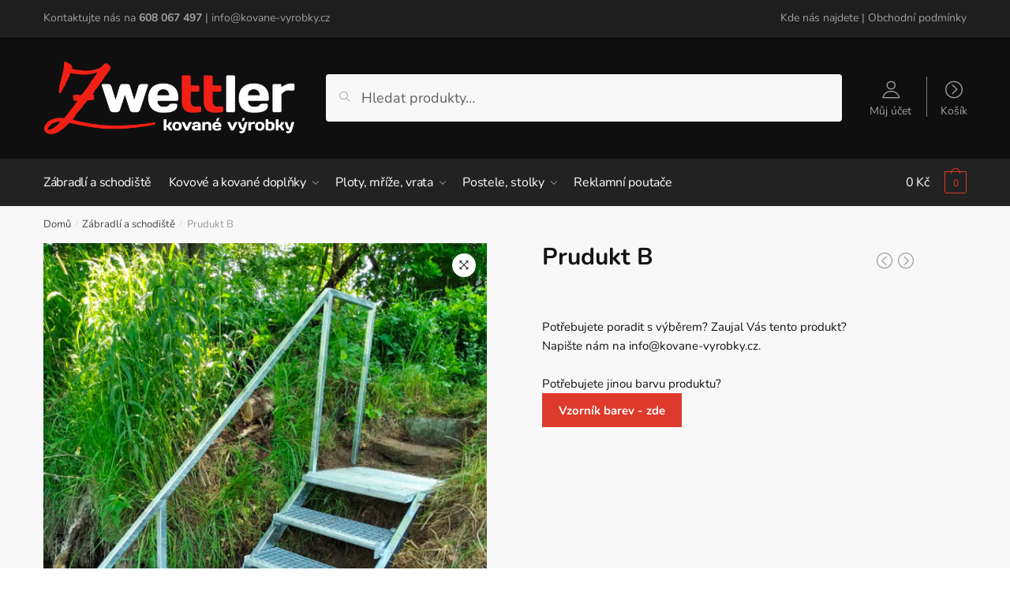

--- FILE ---
content_type: text/html; charset=UTF-8
request_url: https://www.kovane-vyrobky.cz/p/prudukt-b/
body_size: 16801
content:
<!doctype html>
<html lang="cs">
<head>
<meta charset="UTF-8">
<meta name="viewport" content="height=device-height, width=device-width, initial-scale=1">
<link rel="profile" href="https://gmpg.org/xfn/11">
<link rel="pingback" href="https://www.kovane-vyrobky.cz/xmlrpc.php">

<meta name='robots' content='index, follow, max-image-preview:large, max-snippet:-1, max-video-preview:-1' />
	<style>img:is([sizes="auto" i], [sizes^="auto," i]) { contain-intrinsic-size: 3000px 1500px }</style>
	
	<!-- This site is optimized with the Yoast SEO plugin v25.1 - https://yoast.com/wordpress/plugins/seo/ -->
	<title>Prudukt B - Kované a kovové výrobky Zwettler | Soběslav</title>
	<link rel="canonical" href="https://www.kovane-vyrobky.cz/p/prudukt-b/" />
	<meta property="og:locale" content="cs_CZ" />
	<meta property="og:type" content="article" />
	<meta property="og:title" content="Prudukt B - Kované a kovové výrobky Zwettler | Soběslav" />
	<meta property="og:url" content="https://www.kovane-vyrobky.cz/p/prudukt-b/" />
	<meta property="og:site_name" content="Kované a kovové výrobky Zwettler | Soběslav" />
	<meta property="article:modified_time" content="2023-02-16T12:07:40+00:00" />
	<meta property="og:image" content="https://www.kovane-vyrobky.cz/wp-content/uploads/2023/02/IMG_20210608_100552.jpg" />
	<meta property="og:image:width" content="898" />
	<meta property="og:image:height" content="1200" />
	<meta property="og:image:type" content="image/jpeg" />
	<meta name="twitter:card" content="summary_large_image" />
	<script type="application/ld+json" class="yoast-schema-graph">{"@context":"https://schema.org","@graph":[{"@type":"WebPage","@id":"https://www.kovane-vyrobky.cz/p/prudukt-b/","url":"https://www.kovane-vyrobky.cz/p/prudukt-b/","name":"Prudukt B - Kované a kovové výrobky Zwettler | Soběslav","isPartOf":{"@id":"https://www.kovane-vyrobky.cz/#website"},"primaryImageOfPage":{"@id":"https://www.kovane-vyrobky.cz/p/prudukt-b/#primaryimage"},"image":{"@id":"https://www.kovane-vyrobky.cz/p/prudukt-b/#primaryimage"},"thumbnailUrl":"https://www.kovane-vyrobky.cz/wp-content/uploads/2023/02/IMG_20210608_100552.jpg","datePublished":"2023-02-16T12:04:34+00:00","dateModified":"2023-02-16T12:07:40+00:00","breadcrumb":{"@id":"https://www.kovane-vyrobky.cz/p/prudukt-b/#breadcrumb"},"inLanguage":"cs","potentialAction":[{"@type":"ReadAction","target":["https://www.kovane-vyrobky.cz/p/prudukt-b/"]}]},{"@type":"ImageObject","inLanguage":"cs","@id":"https://www.kovane-vyrobky.cz/p/prudukt-b/#primaryimage","url":"https://www.kovane-vyrobky.cz/wp-content/uploads/2023/02/IMG_20210608_100552.jpg","contentUrl":"https://www.kovane-vyrobky.cz/wp-content/uploads/2023/02/IMG_20210608_100552.jpg","width":898,"height":1200},{"@type":"BreadcrumbList","@id":"https://www.kovane-vyrobky.cz/p/prudukt-b/#breadcrumb","itemListElement":[{"@type":"ListItem","position":1,"name":"Shop","item":"https://www.kovane-vyrobky.cz/shop/"},{"@type":"ListItem","position":2,"name":"Prudukt B"}]},{"@type":"WebSite","@id":"https://www.kovane-vyrobky.cz/#website","url":"https://www.kovane-vyrobky.cz/","name":"Kované a kovové výrobky Zwettler | Soběslav","description":"Profesionální kované a kovové výrobky v Soběslavi","publisher":{"@id":"https://www.kovane-vyrobky.cz/#organization"},"potentialAction":[{"@type":"SearchAction","target":{"@type":"EntryPoint","urlTemplate":"https://www.kovane-vyrobky.cz/?s={search_term_string}"},"query-input":{"@type":"PropertyValueSpecification","valueRequired":true,"valueName":"search_term_string"}}],"inLanguage":"cs"},{"@type":"Organization","@id":"https://www.kovane-vyrobky.cz/#organization","name":"Kované a kovové výrobky Zwettler Soběslav","url":"https://www.kovane-vyrobky.cz/","logo":{"@type":"ImageObject","inLanguage":"cs","@id":"https://www.kovane-vyrobky.cz/#/schema/logo/image/","url":"https://www.kovane-vyrobky.cz/wp-content/uploads/2022/03/cropped-logo.png","contentUrl":"https://www.kovane-vyrobky.cz/wp-content/uploads/2022/03/cropped-logo.png","width":580,"height":171,"caption":"Kované a kovové výrobky Zwettler Soběslav"},"image":{"@id":"https://www.kovane-vyrobky.cz/#/schema/logo/image/"}}]}</script>
	<!-- / Yoast SEO plugin. -->


<script type="text/javascript">
/* <![CDATA[ */
window._wpemojiSettings = {"baseUrl":"https:\/\/s.w.org\/images\/core\/emoji\/16.0.1\/72x72\/","ext":".png","svgUrl":"https:\/\/s.w.org\/images\/core\/emoji\/16.0.1\/svg\/","svgExt":".svg","source":{"concatemoji":"https:\/\/www.kovane-vyrobky.cz\/wp-includes\/js\/wp-emoji-release.min.js?ver=6.8.3"}};
/*! This file is auto-generated */
!function(s,n){var o,i,e;function c(e){try{var t={supportTests:e,timestamp:(new Date).valueOf()};sessionStorage.setItem(o,JSON.stringify(t))}catch(e){}}function p(e,t,n){e.clearRect(0,0,e.canvas.width,e.canvas.height),e.fillText(t,0,0);var t=new Uint32Array(e.getImageData(0,0,e.canvas.width,e.canvas.height).data),a=(e.clearRect(0,0,e.canvas.width,e.canvas.height),e.fillText(n,0,0),new Uint32Array(e.getImageData(0,0,e.canvas.width,e.canvas.height).data));return t.every(function(e,t){return e===a[t]})}function u(e,t){e.clearRect(0,0,e.canvas.width,e.canvas.height),e.fillText(t,0,0);for(var n=e.getImageData(16,16,1,1),a=0;a<n.data.length;a++)if(0!==n.data[a])return!1;return!0}function f(e,t,n,a){switch(t){case"flag":return n(e,"\ud83c\udff3\ufe0f\u200d\u26a7\ufe0f","\ud83c\udff3\ufe0f\u200b\u26a7\ufe0f")?!1:!n(e,"\ud83c\udde8\ud83c\uddf6","\ud83c\udde8\u200b\ud83c\uddf6")&&!n(e,"\ud83c\udff4\udb40\udc67\udb40\udc62\udb40\udc65\udb40\udc6e\udb40\udc67\udb40\udc7f","\ud83c\udff4\u200b\udb40\udc67\u200b\udb40\udc62\u200b\udb40\udc65\u200b\udb40\udc6e\u200b\udb40\udc67\u200b\udb40\udc7f");case"emoji":return!a(e,"\ud83e\udedf")}return!1}function g(e,t,n,a){var r="undefined"!=typeof WorkerGlobalScope&&self instanceof WorkerGlobalScope?new OffscreenCanvas(300,150):s.createElement("canvas"),o=r.getContext("2d",{willReadFrequently:!0}),i=(o.textBaseline="top",o.font="600 32px Arial",{});return e.forEach(function(e){i[e]=t(o,e,n,a)}),i}function t(e){var t=s.createElement("script");t.src=e,t.defer=!0,s.head.appendChild(t)}"undefined"!=typeof Promise&&(o="wpEmojiSettingsSupports",i=["flag","emoji"],n.supports={everything:!0,everythingExceptFlag:!0},e=new Promise(function(e){s.addEventListener("DOMContentLoaded",e,{once:!0})}),new Promise(function(t){var n=function(){try{var e=JSON.parse(sessionStorage.getItem(o));if("object"==typeof e&&"number"==typeof e.timestamp&&(new Date).valueOf()<e.timestamp+604800&&"object"==typeof e.supportTests)return e.supportTests}catch(e){}return null}();if(!n){if("undefined"!=typeof Worker&&"undefined"!=typeof OffscreenCanvas&&"undefined"!=typeof URL&&URL.createObjectURL&&"undefined"!=typeof Blob)try{var e="postMessage("+g.toString()+"("+[JSON.stringify(i),f.toString(),p.toString(),u.toString()].join(",")+"));",a=new Blob([e],{type:"text/javascript"}),r=new Worker(URL.createObjectURL(a),{name:"wpTestEmojiSupports"});return void(r.onmessage=function(e){c(n=e.data),r.terminate(),t(n)})}catch(e){}c(n=g(i,f,p,u))}t(n)}).then(function(e){for(var t in e)n.supports[t]=e[t],n.supports.everything=n.supports.everything&&n.supports[t],"flag"!==t&&(n.supports.everythingExceptFlag=n.supports.everythingExceptFlag&&n.supports[t]);n.supports.everythingExceptFlag=n.supports.everythingExceptFlag&&!n.supports.flag,n.DOMReady=!1,n.readyCallback=function(){n.DOMReady=!0}}).then(function(){return e}).then(function(){var e;n.supports.everything||(n.readyCallback(),(e=n.source||{}).concatemoji?t(e.concatemoji):e.wpemoji&&e.twemoji&&(t(e.twemoji),t(e.wpemoji)))}))}((window,document),window._wpemojiSettings);
/* ]]> */
</script>
<style id='wp-emoji-styles-inline-css' type='text/css'>

	img.wp-smiley, img.emoji {
		display: inline !important;
		border: none !important;
		box-shadow: none !important;
		height: 1em !important;
		width: 1em !important;
		margin: 0 0.07em !important;
		vertical-align: -0.1em !important;
		background: none !important;
		padding: 0 !important;
	}
</style>
<link rel='stylesheet' id='wp-block-library-css' href='https://www.kovane-vyrobky.cz/wp-includes/css/dist/block-library/style.min.css?ver=6.8.3' type='text/css' media='all' />
<style id='classic-theme-styles-inline-css' type='text/css'>
/*! This file is auto-generated */
.wp-block-button__link{color:#fff;background-color:#32373c;border-radius:9999px;box-shadow:none;text-decoration:none;padding:calc(.667em + 2px) calc(1.333em + 2px);font-size:1.125em}.wp-block-file__button{background:#32373c;color:#fff;text-decoration:none}
</style>
<style id='global-styles-inline-css' type='text/css'>
:root{--wp--preset--aspect-ratio--square: 1;--wp--preset--aspect-ratio--4-3: 4/3;--wp--preset--aspect-ratio--3-4: 3/4;--wp--preset--aspect-ratio--3-2: 3/2;--wp--preset--aspect-ratio--2-3: 2/3;--wp--preset--aspect-ratio--16-9: 16/9;--wp--preset--aspect-ratio--9-16: 9/16;--wp--preset--color--black: #000000;--wp--preset--color--cyan-bluish-gray: #abb8c3;--wp--preset--color--white: #ffffff;--wp--preset--color--pale-pink: #f78da7;--wp--preset--color--vivid-red: #cf2e2e;--wp--preset--color--luminous-vivid-orange: #ff6900;--wp--preset--color--luminous-vivid-amber: #fcb900;--wp--preset--color--light-green-cyan: #7bdcb5;--wp--preset--color--vivid-green-cyan: #00d084;--wp--preset--color--pale-cyan-blue: #8ed1fc;--wp--preset--color--vivid-cyan-blue: #0693e3;--wp--preset--color--vivid-purple: #9b51e0;--wp--preset--gradient--vivid-cyan-blue-to-vivid-purple: linear-gradient(135deg,rgba(6,147,227,1) 0%,rgb(155,81,224) 100%);--wp--preset--gradient--light-green-cyan-to-vivid-green-cyan: linear-gradient(135deg,rgb(122,220,180) 0%,rgb(0,208,130) 100%);--wp--preset--gradient--luminous-vivid-amber-to-luminous-vivid-orange: linear-gradient(135deg,rgba(252,185,0,1) 0%,rgba(255,105,0,1) 100%);--wp--preset--gradient--luminous-vivid-orange-to-vivid-red: linear-gradient(135deg,rgba(255,105,0,1) 0%,rgb(207,46,46) 100%);--wp--preset--gradient--very-light-gray-to-cyan-bluish-gray: linear-gradient(135deg,rgb(238,238,238) 0%,rgb(169,184,195) 100%);--wp--preset--gradient--cool-to-warm-spectrum: linear-gradient(135deg,rgb(74,234,220) 0%,rgb(151,120,209) 20%,rgb(207,42,186) 40%,rgb(238,44,130) 60%,rgb(251,105,98) 80%,rgb(254,248,76) 100%);--wp--preset--gradient--blush-light-purple: linear-gradient(135deg,rgb(255,206,236) 0%,rgb(152,150,240) 100%);--wp--preset--gradient--blush-bordeaux: linear-gradient(135deg,rgb(254,205,165) 0%,rgb(254,45,45) 50%,rgb(107,0,62) 100%);--wp--preset--gradient--luminous-dusk: linear-gradient(135deg,rgb(255,203,112) 0%,rgb(199,81,192) 50%,rgb(65,88,208) 100%);--wp--preset--gradient--pale-ocean: linear-gradient(135deg,rgb(255,245,203) 0%,rgb(182,227,212) 50%,rgb(51,167,181) 100%);--wp--preset--gradient--electric-grass: linear-gradient(135deg,rgb(202,248,128) 0%,rgb(113,206,126) 100%);--wp--preset--gradient--midnight: linear-gradient(135deg,rgb(2,3,129) 0%,rgb(40,116,252) 100%);--wp--preset--font-size--small: 13px;--wp--preset--font-size--medium: 20px;--wp--preset--font-size--large: 36px;--wp--preset--font-size--x-large: 42px;--wp--preset--spacing--20: 0.44rem;--wp--preset--spacing--30: 0.67rem;--wp--preset--spacing--40: 1rem;--wp--preset--spacing--50: 1.5rem;--wp--preset--spacing--60: 2.25rem;--wp--preset--spacing--70: 3.38rem;--wp--preset--spacing--80: 5.06rem;--wp--preset--shadow--natural: 6px 6px 9px rgba(0, 0, 0, 0.2);--wp--preset--shadow--deep: 12px 12px 50px rgba(0, 0, 0, 0.4);--wp--preset--shadow--sharp: 6px 6px 0px rgba(0, 0, 0, 0.2);--wp--preset--shadow--outlined: 6px 6px 0px -3px rgba(255, 255, 255, 1), 6px 6px rgba(0, 0, 0, 1);--wp--preset--shadow--crisp: 6px 6px 0px rgba(0, 0, 0, 1);}:where(.is-layout-flex){gap: 0.5em;}:where(.is-layout-grid){gap: 0.5em;}body .is-layout-flex{display: flex;}.is-layout-flex{flex-wrap: wrap;align-items: center;}.is-layout-flex > :is(*, div){margin: 0;}body .is-layout-grid{display: grid;}.is-layout-grid > :is(*, div){margin: 0;}:where(.wp-block-columns.is-layout-flex){gap: 2em;}:where(.wp-block-columns.is-layout-grid){gap: 2em;}:where(.wp-block-post-template.is-layout-flex){gap: 1.25em;}:where(.wp-block-post-template.is-layout-grid){gap: 1.25em;}.has-black-color{color: var(--wp--preset--color--black) !important;}.has-cyan-bluish-gray-color{color: var(--wp--preset--color--cyan-bluish-gray) !important;}.has-white-color{color: var(--wp--preset--color--white) !important;}.has-pale-pink-color{color: var(--wp--preset--color--pale-pink) !important;}.has-vivid-red-color{color: var(--wp--preset--color--vivid-red) !important;}.has-luminous-vivid-orange-color{color: var(--wp--preset--color--luminous-vivid-orange) !important;}.has-luminous-vivid-amber-color{color: var(--wp--preset--color--luminous-vivid-amber) !important;}.has-light-green-cyan-color{color: var(--wp--preset--color--light-green-cyan) !important;}.has-vivid-green-cyan-color{color: var(--wp--preset--color--vivid-green-cyan) !important;}.has-pale-cyan-blue-color{color: var(--wp--preset--color--pale-cyan-blue) !important;}.has-vivid-cyan-blue-color{color: var(--wp--preset--color--vivid-cyan-blue) !important;}.has-vivid-purple-color{color: var(--wp--preset--color--vivid-purple) !important;}.has-black-background-color{background-color: var(--wp--preset--color--black) !important;}.has-cyan-bluish-gray-background-color{background-color: var(--wp--preset--color--cyan-bluish-gray) !important;}.has-white-background-color{background-color: var(--wp--preset--color--white) !important;}.has-pale-pink-background-color{background-color: var(--wp--preset--color--pale-pink) !important;}.has-vivid-red-background-color{background-color: var(--wp--preset--color--vivid-red) !important;}.has-luminous-vivid-orange-background-color{background-color: var(--wp--preset--color--luminous-vivid-orange) !important;}.has-luminous-vivid-amber-background-color{background-color: var(--wp--preset--color--luminous-vivid-amber) !important;}.has-light-green-cyan-background-color{background-color: var(--wp--preset--color--light-green-cyan) !important;}.has-vivid-green-cyan-background-color{background-color: var(--wp--preset--color--vivid-green-cyan) !important;}.has-pale-cyan-blue-background-color{background-color: var(--wp--preset--color--pale-cyan-blue) !important;}.has-vivid-cyan-blue-background-color{background-color: var(--wp--preset--color--vivid-cyan-blue) !important;}.has-vivid-purple-background-color{background-color: var(--wp--preset--color--vivid-purple) !important;}.has-black-border-color{border-color: var(--wp--preset--color--black) !important;}.has-cyan-bluish-gray-border-color{border-color: var(--wp--preset--color--cyan-bluish-gray) !important;}.has-white-border-color{border-color: var(--wp--preset--color--white) !important;}.has-pale-pink-border-color{border-color: var(--wp--preset--color--pale-pink) !important;}.has-vivid-red-border-color{border-color: var(--wp--preset--color--vivid-red) !important;}.has-luminous-vivid-orange-border-color{border-color: var(--wp--preset--color--luminous-vivid-orange) !important;}.has-luminous-vivid-amber-border-color{border-color: var(--wp--preset--color--luminous-vivid-amber) !important;}.has-light-green-cyan-border-color{border-color: var(--wp--preset--color--light-green-cyan) !important;}.has-vivid-green-cyan-border-color{border-color: var(--wp--preset--color--vivid-green-cyan) !important;}.has-pale-cyan-blue-border-color{border-color: var(--wp--preset--color--pale-cyan-blue) !important;}.has-vivid-cyan-blue-border-color{border-color: var(--wp--preset--color--vivid-cyan-blue) !important;}.has-vivid-purple-border-color{border-color: var(--wp--preset--color--vivid-purple) !important;}.has-vivid-cyan-blue-to-vivid-purple-gradient-background{background: var(--wp--preset--gradient--vivid-cyan-blue-to-vivid-purple) !important;}.has-light-green-cyan-to-vivid-green-cyan-gradient-background{background: var(--wp--preset--gradient--light-green-cyan-to-vivid-green-cyan) !important;}.has-luminous-vivid-amber-to-luminous-vivid-orange-gradient-background{background: var(--wp--preset--gradient--luminous-vivid-amber-to-luminous-vivid-orange) !important;}.has-luminous-vivid-orange-to-vivid-red-gradient-background{background: var(--wp--preset--gradient--luminous-vivid-orange-to-vivid-red) !important;}.has-very-light-gray-to-cyan-bluish-gray-gradient-background{background: var(--wp--preset--gradient--very-light-gray-to-cyan-bluish-gray) !important;}.has-cool-to-warm-spectrum-gradient-background{background: var(--wp--preset--gradient--cool-to-warm-spectrum) !important;}.has-blush-light-purple-gradient-background{background: var(--wp--preset--gradient--blush-light-purple) !important;}.has-blush-bordeaux-gradient-background{background: var(--wp--preset--gradient--blush-bordeaux) !important;}.has-luminous-dusk-gradient-background{background: var(--wp--preset--gradient--luminous-dusk) !important;}.has-pale-ocean-gradient-background{background: var(--wp--preset--gradient--pale-ocean) !important;}.has-electric-grass-gradient-background{background: var(--wp--preset--gradient--electric-grass) !important;}.has-midnight-gradient-background{background: var(--wp--preset--gradient--midnight) !important;}.has-small-font-size{font-size: var(--wp--preset--font-size--small) !important;}.has-medium-font-size{font-size: var(--wp--preset--font-size--medium) !important;}.has-large-font-size{font-size: var(--wp--preset--font-size--large) !important;}.has-x-large-font-size{font-size: var(--wp--preset--font-size--x-large) !important;}
:where(.wp-block-post-template.is-layout-flex){gap: 1.25em;}:where(.wp-block-post-template.is-layout-grid){gap: 1.25em;}
:where(.wp-block-columns.is-layout-flex){gap: 2em;}:where(.wp-block-columns.is-layout-grid){gap: 2em;}
:root :where(.wp-block-pullquote){font-size: 1.5em;line-height: 1.6;}
</style>
<link rel='stylesheet' id='smart-search-css' href='https://www.kovane-vyrobky.cz/wp-content/plugins/smart-woocommerce-search/assets/dist/css/general.css?ver=2.14.0' type='text/css' media='all' />
<style id='smart-search-inline-css' type='text/css'>
.ysm-search-widget-1 .search-field[type="search"]{border-color:#Thunder Gray;}.ysm-search-widget-1 .search-field[type="search"]{border-width:1px;}.ysm-search-widget-1 .search-field[type="search"]{color:#Bcp;}.ysm-search-widget-1 .search-field[type="search"]{background-color:#Absolute Red;}.ysm-search-widget-1 .search-submit,.ysm-search-widget-1 .ssf-search-icon-search,.ysm-search-widget-1 .sws-search-recent-list-item-trigger:hover,.ysm-search-widget-1 .sws-search-recent-list-item-delete:hover{color:#All;}.ysm-search-widget-1 .smart-search-suggestions .smart-search-post-icon{width:50px;}.ysm-search-widget-1 .smart-search-popup{border-color:#BSP;}.ysm-search-widget-1 .smart-search-results{background-color:#Blue Onyx Pearl;}.ysm-search-widget-1 .smart-search-post-title{color:#Щенки кане корсо суки от известных родителей;}.ysm-search-widget-1 .smart-search-post-excerpt{color:#Other;}.ysm-search-widget-1 .smart-search-view-all{color:#https://cane-corso.moscow/suki/;}.ysm-search-widget-1 .smart-search-view-all{background-color:#https://cane-corso.moscow/suki/;}.ysm-search-widget-1 .smart-search-post-category{color:#Indigo Ink Pearl;}.ysm-search-widget-1 .smart-search-post-price,.ysm-search-widget-1 .smart-search-post-price .woocommerce-Price-amount,.ysm-search-widget-1 .smart-search-post-price .woocommerce-Price-currencySymbol{color:#BSP;}.widget_search .smart-search-suggestions .smart-search-post-icon{width:50px;}.wp-block-search.sws-search-block-default .smart-search-suggestions .smart-search-post-icon{width:50px;}.widget_product_search .smart-search-suggestions .smart-search-post-icon{width:50px;}.wp-block-search.sws-search-block-product .smart-search-suggestions .smart-search-post-icon{width:50px;}
</style>
<link rel='stylesheet' id='wpmenucart-css' href='https://www.kovane-vyrobky.cz/wp-content/plugins/woocommerce-menu-bar-cart/assets/css/wpmenucart-main.min.css?ver=2.14.11' type='text/css' media='all' />
<link rel='stylesheet' id='photoswipe-css' href='https://www.kovane-vyrobky.cz/wp-content/plugins/woocommerce/assets/css/photoswipe/photoswipe.min.css?ver=9.8.5' type='text/css' media='all' />
<link rel='stylesheet' id='photoswipe-default-skin-css' href='https://www.kovane-vyrobky.cz/wp-content/plugins/woocommerce/assets/css/photoswipe/default-skin/default-skin.min.css?ver=9.8.5' type='text/css' media='all' />
<style id='woocommerce-inline-inline-css' type='text/css'>
.woocommerce form .form-row .required { visibility: visible; }
</style>
<link rel='stylesheet' id='catalogx-frontend-style-css' href='https://www.kovane-vyrobky.cz/wp-content/plugins/woocommerce-catalog-enquiry/assets/css/frontend.css?ver=6.0.4' type='text/css' media='all' />
<link rel='stylesheet' id='brands-styles-css' href='https://www.kovane-vyrobky.cz/wp-content/plugins/woocommerce/assets/css/brands.css?ver=9.8.5' type='text/css' media='all' />
<link rel='stylesheet' id='shoptimizer-style-css' href='https://www.kovane-vyrobky.cz/wp-content/themes/shoptimizer/style.css?ver=6.8.3' type='text/css' media='all' />
<link rel='stylesheet' id='shoptimizer-main-min-css' href='https://www.kovane-vyrobky.cz/wp-content/themes/shoptimizer/assets/css/main/main.min.css?ver=2.1.8' type='text/css' media='all' />
<link rel='stylesheet' id='shoptimizer-product-min-css' href='https://www.kovane-vyrobky.cz/wp-content/themes/shoptimizer/assets/css/main/product.min.css?ver=2.1.8' type='text/css' media='all' />
<link rel='stylesheet' id='shoptimizer-rivolicons-css' href='https://www.kovane-vyrobky.cz/wp-content/themes/shoptimizer/assets/css/base/rivolicons.css?ver=2.1.8' type='text/css' media='all' />
<link rel='stylesheet' id='shoptimizer-woocommerce-min-css' href='https://www.kovane-vyrobky.cz/wp-content/themes/shoptimizer/assets/css/main/woocommerce.min.css?ver=2.1.8' type='text/css' media='all' />
<script type="text/javascript" src="https://www.kovane-vyrobky.cz/wp-includes/js/jquery/jquery.min.js?ver=3.7.1" id="jquery-core-js"></script>
<script type="text/javascript" src="https://www.kovane-vyrobky.cz/wp-includes/js/jquery/jquery-migrate.min.js?ver=3.4.1" id="jquery-migrate-js"></script>
<script type="text/javascript" src="https://www.kovane-vyrobky.cz/wp-content/plugins/woocommerce/assets/js/jquery-blockui/jquery.blockUI.min.js?ver=2.7.0-wc.9.8.5" id="jquery-blockui-js" defer="defer" data-wp-strategy="defer"></script>
<script type="text/javascript" id="wc-add-to-cart-js-extra">
/* <![CDATA[ */
var wc_add_to_cart_params = {"ajax_url":"\/wp-admin\/admin-ajax.php","wc_ajax_url":"\/?wc-ajax=%%endpoint%%","i18n_view_cart":"Zobrazit ko\u0161\u00edk","cart_url":"https:\/\/www.kovane-vyrobky.cz\/cart\/","is_cart":"","cart_redirect_after_add":"no"};
/* ]]> */
</script>
<script type="text/javascript" src="https://www.kovane-vyrobky.cz/wp-content/plugins/woocommerce/assets/js/frontend/add-to-cart.min.js?ver=9.8.5" id="wc-add-to-cart-js" defer="defer" data-wp-strategy="defer"></script>
<script type="text/javascript" src="https://www.kovane-vyrobky.cz/wp-content/plugins/woocommerce/assets/js/zoom/jquery.zoom.min.js?ver=1.7.21-wc.9.8.5" id="zoom-js" defer="defer" data-wp-strategy="defer"></script>
<script type="text/javascript" src="https://www.kovane-vyrobky.cz/wp-content/plugins/woocommerce/assets/js/flexslider/jquery.flexslider.min.js?ver=2.7.2-wc.9.8.5" id="flexslider-js" defer="defer" data-wp-strategy="defer"></script>
<script type="text/javascript" src="https://www.kovane-vyrobky.cz/wp-content/plugins/woocommerce/assets/js/photoswipe/photoswipe.min.js?ver=4.1.1-wc.9.8.5" id="photoswipe-js" defer="defer" data-wp-strategy="defer"></script>
<script type="text/javascript" src="https://www.kovane-vyrobky.cz/wp-content/plugins/woocommerce/assets/js/photoswipe/photoswipe-ui-default.min.js?ver=4.1.1-wc.9.8.5" id="photoswipe-ui-default-js" defer="defer" data-wp-strategy="defer"></script>
<script type="text/javascript" id="wc-single-product-js-extra">
/* <![CDATA[ */
var wc_single_product_params = {"i18n_required_rating_text":"Zvolte pros\u00edm hodnocen\u00ed","i18n_rating_options":["1 of 5 stars","2 of 5 stars","3 of 5 stars","4 of 5 stars","5 of 5 stars"],"i18n_product_gallery_trigger_text":"View full-screen image gallery","review_rating_required":"yes","flexslider":{"rtl":false,"animation":"slide","smoothHeight":true,"directionNav":true,"controlNav":"thumbnails","slideshow":false,"animationSpeed":500,"animationLoop":false,"allowOneSlide":false},"zoom_enabled":"1","zoom_options":[],"photoswipe_enabled":"1","photoswipe_options":{"shareEl":false,"closeOnScroll":false,"history":false,"hideAnimationDuration":0,"showAnimationDuration":0},"flexslider_enabled":"1"};
/* ]]> */
</script>
<script type="text/javascript" src="https://www.kovane-vyrobky.cz/wp-content/plugins/woocommerce/assets/js/frontend/single-product.min.js?ver=9.8.5" id="wc-single-product-js" defer="defer" data-wp-strategy="defer"></script>
<script type="text/javascript" src="https://www.kovane-vyrobky.cz/wp-content/plugins/woocommerce/assets/js/js-cookie/js.cookie.min.js?ver=2.1.4-wc.9.8.5" id="js-cookie-js" defer="defer" data-wp-strategy="defer"></script>
<script type="text/javascript" id="woocommerce-js-extra">
/* <![CDATA[ */
var woocommerce_params = {"ajax_url":"\/wp-admin\/admin-ajax.php","wc_ajax_url":"\/?wc-ajax=%%endpoint%%","i18n_password_show":"Show password","i18n_password_hide":"Hide password"};
/* ]]> */
</script>
<script type="text/javascript" src="https://www.kovane-vyrobky.cz/wp-content/plugins/woocommerce/assets/js/frontend/woocommerce.min.js?ver=9.8.5" id="woocommerce-js" defer="defer" data-wp-strategy="defer"></script>
<link rel="https://api.w.org/" href="https://www.kovane-vyrobky.cz/wp-json/" /><link rel="alternate" title="JSON" type="application/json" href="https://www.kovane-vyrobky.cz/wp-json/wp/v2/product/8162" /><link rel="EditURI" type="application/rsd+xml" title="RSD" href="https://www.kovane-vyrobky.cz/xmlrpc.php?rsd" />
<link rel='shortlink' href='https://www.kovane-vyrobky.cz/?p=8162' />
<link rel="alternate" title="oEmbed (JSON)" type="application/json+oembed" href="https://www.kovane-vyrobky.cz/wp-json/oembed/1.0/embed?url=https%3A%2F%2Fwww.kovane-vyrobky.cz%2Fp%2Fprudukt-b%2F" />
<link rel="alternate" title="oEmbed (XML)" type="text/xml+oembed" href="https://www.kovane-vyrobky.cz/wp-json/oembed/1.0/embed?url=https%3A%2F%2Fwww.kovane-vyrobky.cz%2Fp%2Fprudukt-b%2F&#038;format=xml" />

	<link rel="preload" href="https://www.kovane-vyrobky.cz/wp-content/themes/shoptimizer/assets/fonts/star.woff" as="font" type="font/woff" crossorigin="anonymous">
	<link rel="preload" href="https://www.kovane-vyrobky.cz/wp-content/themes/shoptimizer/assets/fonts/Rivolicons-Free.woff2?-uew922" as="font" type="font/woff2" crossorigin="anonymous">

	<noscript><style>.woocommerce-product-gallery{ opacity: 1 !important; }</style></noscript>
	<meta name="generator" content="Elementor 3.29.0; features: additional_custom_breakpoints, e_local_google_fonts; settings: css_print_method-external, google_font-enabled, font_display-auto">
			<style>
				.e-con.e-parent:nth-of-type(n+4):not(.e-lazyloaded):not(.e-no-lazyload),
				.e-con.e-parent:nth-of-type(n+4):not(.e-lazyloaded):not(.e-no-lazyload) * {
					background-image: none !important;
				}
				@media screen and (max-height: 1024px) {
					.e-con.e-parent:nth-of-type(n+3):not(.e-lazyloaded):not(.e-no-lazyload),
					.e-con.e-parent:nth-of-type(n+3):not(.e-lazyloaded):not(.e-no-lazyload) * {
						background-image: none !important;
					}
				}
				@media screen and (max-height: 640px) {
					.e-con.e-parent:nth-of-type(n+2):not(.e-lazyloaded):not(.e-no-lazyload),
					.e-con.e-parent:nth-of-type(n+2):not(.e-lazyloaded):not(.e-no-lazyload) * {
						background-image: none !important;
					}
				}
			</style>
			<style id="kirki-inline-styles">.site-header .custom-logo-link img{height:94px;}.is_stuck .logo-mark{width:58px;}.is_stuck .primary-navigation.with-logo .menu-primary-menu-container{margin-left:58px;}body .price ins, body .summary .yith-wcwl-add-to-wishlist a:before, body ul.products li.product .yith-wcwl-wishlistexistsbrowse a:before, body ul.products li.product .yith-wcwl-wishlistaddedbrowse a:before, body .summary .button-wrapper.shoptimizer-size-guide a:before, body ul.products li.product .yith-wcwl-add-button a:before, body .widget-area .widget.widget_categories a:hover, #secondary .widget ul li a:hover, #secondary.widget-area .widget li.chosen a, .widget-area .widget a:hover, #secondary .widget_recent_comments ul li a:hover, body .woocommerce-pagination .page-numbers li .page-numbers.current, div.product p.price, body:not(.mobile-toggled) .main-navigation ul.menu li.full-width.menu-item-has-children ul li.highlight > a, body:not(.mobile-toggled) .main-navigation ul.menu li.full-width.menu-item-has-children ul li.highlight > a:hover, body #secondary .widget ins span.amount, body #secondary .widget ins span.amount span, .search-results article h2 a:hover{color:#de3a2b;}.spinner > div, body .widget_price_filter .ui-slider .ui-slider-range, body .widget_price_filter .ui-slider .ui-slider-handle, #page .woocommerce-tabs ul.tabs li span, #secondary.widget-area .widget .tagcloud a:hover, .widget-area .widget.widget_product_tag_cloud a:hover, footer .mc4wp-form input[type="submit"], #payment .payment_methods li.woocommerce-PaymentMethod > input[type=radio]:first-child:checked + label:before, #payment .payment_methods li.wc_payment_method > input[type=radio]:first-child:checked + label:before, #shipping_method > li > input[type=radio]:first-child:checked + label:before, ul#shipping_method li:only-child label:before, .image-border .elementor-image:after, #page .woocommerce-tabs ul.tabs li a span, .main-navigation ul li a span strong, .widget_layered_nav ul.woocommerce-widget-layered-nav-list li.chosen:before{background-color:#de3a2b;}a{color:#de3a2b;}a:hover{color:#111;}body{background-color:#fff;}.col-full.topbar-wrapper{background-color:#1e1e1e;border-bottom-color:#262626;}.top-bar, .top-bar a{color:#9f9f9f;}.site-header, .header-4 .col-full.main-header{background-color:#0f0f0f;}.fa.menu-item, .ri.menu-item{border-left-color:#787878;}.header-widget-region{background-color:#dc9814;color:#fff;}button, body .woocommerce #respond input#submit.alt, body .woocommerce a.button.alt, body .woocommerce button.button.alt, body .woocommerce input.button.alt, .product .cart .single_add_to_cart_button, .shoptimizer-sticky-add-to-cart__content-button a.button, .widget_shopping_cart a.button.checkout, #secondary .widget_shopping_cart a.button.checkout, body ul.products li.product .button, .woocommerce-cart p.return-to-shop a, .site-main input[type="submit"], .site-main div.wpforms-container-full .wpforms-form input[type=submit], .site-main div.wpforms-container-full .wpforms-form button[type=submit], .elementor-row .feature p a, .image-feature figcaption span, .entry-content p.woocommerce.add_to_cart_inline a.button, .entry-content p.woocommerce.add_to_cart_inline a.button:hover{color:#fff;}button, body .woocommerce #respond input#submit.alt, body .woocommerce a.button.alt, body .woocommerce button.button.alt, body .woocommerce input.button.alt, .product .cart .single_add_to_cart_button, .shoptimizer-sticky-add-to-cart__content-button a.button, .widget_shopping_cart a.button.checkout, body .main-navigation ul.menu li.menu-item-has-children.full-width > .sub-menu-wrapper li a.button, body ul.products li.product .button, body .main-navigation ul.menu li.menu-item-has-children.full-width > .sub-menu-wrapper li a.added_to_cart, body ul.products li.product .added_to_cart, .woocommerce-cart p.return-to-shop a, .site-main input[type="submit"], .site-main div.wpforms-container-full .wpforms-form input[type=submit], .site-main div.wpforms-container-full .wpforms-form button[type=submit], .elementor-row .feature a, .image-feature figcaption span, .entry-content p.woocommerce.add_to_cart_inline a.button, #yith-wcwtl-output .button{background-color:#de3a2b;}.widget_shopping_cart a.button.checkout{border-color:#de3a2b;}button:hover, body .woocommerce #respond input#submit.alt:hover, body .woocommerce a.button.alt:hover, body .woocommerce button.button.alt:hover, body .woocommerce input.button.alt:hover, .product .cart .single_add_to_cart_button:hover, .shoptimizer-sticky-add-to-cart__content-button a.button:hover, .widget_shopping_cart a.button.checkout:hover, body .main-navigation ul.menu li.menu-item-has-children.full-width > .sub-menu-wrapper li a.button:hover, body ul.products li.product .button:hover, body .main-navigation ul.menu li.menu-item-has-children.full-width > .sub-menu-wrapper li a.added_to_cart:hover, body ul.products li.product .added_to_cart:hover, .woocommerce-cart p.return-to-shop a:hover, .site-main input[type="submit"]:hover, .site-main div.wpforms-container-full .wpforms-form input[type=submit]:hover, .site-main div.wpforms-container-full .wpforms-form button[type=submit]:hover, .entry-content p.woocommerce.add_to_cart_inline a.button:hover, #yith-wcwtl-output .button:hover{background-color:#383838;}.widget_shopping_cart a.button.checkout:hover{border-color:#383838;}.onsale, .product-label{background-color:#3bb54a;}.content-area .summary .onsale{color:#3bb54a;}.summary .product-label:before, .product-details-wrapper .product-label:before{border-right-color:#3bb54a;}body .onsale, .product-label{color:#fff;}.woocommerce .star-rating span:before, .entry-content .testimonial-entry-title:after, .cart-summary .widget li strong::before, p.stars.selected a.active::before,p.stars:hover a::before, p.stars.selected a:not(.active)::before{color:#de3a2b;}.tax-product_cat header.woocommerce-products-header, .shoptimizer-category-banner{background-color:#f2f2f2;}.term-description p, .shoptimizer-category-banner h1, .shoptimizer-category-banner .taxonomy-description p{color:#222;}.single-product .site-content .col-full{background-color:#f8f8f8;}.call-back-feature a{background-color:#de3a2b;color:#fff;}ul.checkout-bar:before, .woocommerce-checkout .checkout-bar li.active:after, ul.checkout-bar li.visited:after{background-color:#de3a2b;}footer{background-color:#111;color:#777777;}footer .widget .widget-title{color:#565656;}footer a:not(.button){color:#8e8e8e;}footer a:not(.button):hover{color:#fff;}footer li a:after{border-color:#fff;}.menu-primary-menu-container > ul > li > a, .site-header .site-header-cart, .logo-mark{line-height:60px;}.site-header-cart{height:60px;}.menu-primary-menu-container > ul > li > a span:before{border-color:#de3a2b;}body .secondary-navigation .menu a, .ri.menu-item:before, .fa.menu-item:before{color:#9f9f9f;}.shoptimizer-primary-navigation.is_stuck{border-bottom-color:rgba(0, 0, 0, 0.0);}.site-header .site-header-cart a.cart-contents .count, .site-header .site-header-cart a.cart-contents .count:after{border-color:#de3a2b;}.site-header .site-header-cart a.cart-contents .count, .shoptimizer-cart-icon i{color:#de3a2b;}.site-header .site-header-cart a.cart-contents:hover .count, .site-header .site-header-cart a.cart-contents:hover .count{background-color:#de3a2b;}.site-header-cart .cart-contents{color:#fff;}body, button, input, select, textarea, h6{font-family:Nunito;font-size:15px;font-weight:400;letter-spacing:0px;color:#222;}.menu-primary-menu-container > ul > li > a, .site-header-cart .cart-contents{font-family:Nunito;font-size:16px;font-weight:400;letter-spacing:-0.3px;text-transform:none;}.main-navigation ul.menu ul li > a, .main-navigation ul.nav-menu ul li > a{font-family:Nunito;}.main-navigation ul.menu li.menu-item-has-children.full-width > .sub-menu-wrapper li.menu-item-has-children > a, .main-navigation ul.menu li.menu-item-has-children.full-width > .sub-menu-wrapper li.heading > a{font-family:Nunito;}.entry-content{font-family:Nunito;font-size:16px;font-weight:400;letter-spacing:0px;line-height:1.6;text-transform:none;color:#323232;}h1{font-family:Nunito;}h2{font-family:Nunito;}h3{font-family:Nunito;}h4{font-family:Nunito;}h5{font-family:Nunito;}blockquote p{font-family:Nunito;}.widget .widget-title, .widget .widgettitle{font-family:Nunito;}body.single-post h1{font-family:Nunito;}.term-description, .shoptimizer-category-banner .taxonomy-description{font-family:Nunito;font-size:15px;font-weight:400;letter-spacing:-0.1px;line-height:22px;text-transform:none;}.content-area ul.products li.product .woocommerce-loop-product__title, .content-area ul.products li.product h2, ul.products li.product .woocommerce-loop-product__title, ul.products li.product .woocommerce-loop-product__title, .main-navigation ul.menu ul li.product .woocommerce-loop-product__title a{font-family:Nunito;font-size:20px;font-weight:700;letter-spacing:-0.5px;line-height:25px;text-transform:none;}body .woocommerce #respond input#submit.alt, body .woocommerce a.button.alt, body .woocommerce button.button.alt, body .woocommerce input.button.alt, .product .cart .single_add_to_cart_button, .shoptimizer-sticky-add-to-cart__content-button a.button, .widget_shopping_cart a.button.checkout{font-family:Nunito;}.col-full, .single-product .site-content .shoptimizer-sticky-add-to-cart .col-full, body .woocommerce-message{max-width:1170px;}.product-details-wrapper, .single-product .woocommerce-Tabs-panel, .single-product .archive-header .woocommerce-breadcrumb, .related.products, .upsells.products{max-width:calc(1170px + 5.2325em);}.main-navigation ul li.menu-item-has-children.full-width .container{max-width:1170px;}.below-content .col-full, footer .col-full{max-width:calc(1170px + 40px);}#secondary{width:22%;}.content-area{width:72%;}@media (max-width: 992px){.main-header, .site-branding{height:70px;}.sticky-mobile .site{padding-top:70px;}.main-header .site-header-cart{top:calc(-14px + 70px / 2);}body.theme-shoptimizer .site-header .custom-logo-link img, body.wp-custom-logo .site-header .custom-logo-link img{height:22px;}.main-header.is_stuck{background-color:#0f0f0f;}.menu-toggle .bar, body .site-header .site-header-cart a.cart-contents:hover .count{background-color:#de3a2b;}.menu-toggle .bar-text, .menu-toggle:hover .bar-text, body .site-header .site-header-cart a.cart-contents .count{color:#de3a2b;}body .site-header .site-header-cart a.cart-contents:hover .count{background-color:#de3a2b;}body .site-header .site-header-cart a.cart-contents .count, .shoptimizer-cart-icon i{color:#de3a2b;}.site-header .site-header-cart a.cart-contents .count, .site-header .site-header-cart a.cart-contents .count:after{border-color:#de3a2b;}.col-full-nav{background-color:#de3a2b;}.main-navigation ul li a, body .main-navigation ul.menu > li.menu-item-has-children > span.caret::after, .main-navigation .woocommerce-loop-product__title, .main-navigation ul.menu li.product, body .main-navigation ul.menu li.menu-item-has-children.full-width>.sub-menu-wrapper li h6 a, body .main-navigation ul.menu li.menu-item-has-children.full-width>.sub-menu-wrapper li h6 a:hover, .main-navigation ul.products li.product .price, body .main-navigation ul.menu li.menu-item-has-children li.menu-item-has-children span.caret, body.mobile-toggled .main-navigation ul.menu li.menu-item-has-children.full-width > .sub-menu-wrapper li p.product__categories a, body.mobile-toggled ul.products li.product p.product__categories a, body li.menu-item-product p.product__categories, body .main-navigation .price ins, .main-navigation ul.menu li.menu-item-has-children.full-width > .sub-menu-wrapper li.menu-item-has-children > a, .main-navigation ul.menu li.menu-item-has-children.full-width > .sub-menu-wrapper li.heading > a, .mobile-extra, .mobile-extra h4, .mobile-extra a{color:#ffffff;}body .main-navigation ul.menu > li.menu-item-has-children.dropdown-open > .sub-menu-wrapper{border-bottom-color:#eee;}}@media (min-width: 993px){.shoptimizer-primary-navigation{background-color:#222;}.col-full.main-header{padding-top:30px;}.col-full-nav{padding-top:30px;}.menu-primary-menu-container > ul > li > a{color:#fff;}.menu-primary-menu-container > ul.menu:hover > li > a{opacity:0.65;}.main-navigation ul.menu ul.sub-menu{background-color:#de3a2b;}.main-navigation ul.menu ul li a, .main-navigation ul.nav-menu ul li a{color:#ffffff;}.main-navigation ul.menu ul a:hover{color:#0a0a0a;}.site-header .site-header-cart a.cart-contents:hover .count{color:#fff;}}@media (min-width: 770px){.single-product h1{font-family:Nunito;font-weight:700;}}/* cyrillic-ext */
@font-face {
  font-family: 'Nunito';
  font-style: normal;
  font-weight: 400;
  font-display: swap;
  src: url(https://www.kovane-vyrobky.cz/wp-content/fonts/nunito/XRXV3I6Li01BKofIOOaBXso.woff2) format('woff2');
  unicode-range: U+0460-052F, U+1C80-1C8A, U+20B4, U+2DE0-2DFF, U+A640-A69F, U+FE2E-FE2F;
}
/* cyrillic */
@font-face {
  font-family: 'Nunito';
  font-style: normal;
  font-weight: 400;
  font-display: swap;
  src: url(https://www.kovane-vyrobky.cz/wp-content/fonts/nunito/XRXV3I6Li01BKofIMeaBXso.woff2) format('woff2');
  unicode-range: U+0301, U+0400-045F, U+0490-0491, U+04B0-04B1, U+2116;
}
/* vietnamese */
@font-face {
  font-family: 'Nunito';
  font-style: normal;
  font-weight: 400;
  font-display: swap;
  src: url(https://www.kovane-vyrobky.cz/wp-content/fonts/nunito/XRXV3I6Li01BKofIOuaBXso.woff2) format('woff2');
  unicode-range: U+0102-0103, U+0110-0111, U+0128-0129, U+0168-0169, U+01A0-01A1, U+01AF-01B0, U+0300-0301, U+0303-0304, U+0308-0309, U+0323, U+0329, U+1EA0-1EF9, U+20AB;
}
/* latin-ext */
@font-face {
  font-family: 'Nunito';
  font-style: normal;
  font-weight: 400;
  font-display: swap;
  src: url(https://www.kovane-vyrobky.cz/wp-content/fonts/nunito/XRXV3I6Li01BKofIO-aBXso.woff2) format('woff2');
  unicode-range: U+0100-02BA, U+02BD-02C5, U+02C7-02CC, U+02CE-02D7, U+02DD-02FF, U+0304, U+0308, U+0329, U+1D00-1DBF, U+1E00-1E9F, U+1EF2-1EFF, U+2020, U+20A0-20AB, U+20AD-20C0, U+2113, U+2C60-2C7F, U+A720-A7FF;
}
/* latin */
@font-face {
  font-family: 'Nunito';
  font-style: normal;
  font-weight: 400;
  font-display: swap;
  src: url(https://www.kovane-vyrobky.cz/wp-content/fonts/nunito/XRXV3I6Li01BKofINeaB.woff2) format('woff2');
  unicode-range: U+0000-00FF, U+0131, U+0152-0153, U+02BB-02BC, U+02C6, U+02DA, U+02DC, U+0304, U+0308, U+0329, U+2000-206F, U+20AC, U+2122, U+2191, U+2193, U+2212, U+2215, U+FEFF, U+FFFD;
}
/* cyrillic-ext */
@font-face {
  font-family: 'Nunito';
  font-style: normal;
  font-weight: 700;
  font-display: swap;
  src: url(https://www.kovane-vyrobky.cz/wp-content/fonts/nunito/XRXV3I6Li01BKofIOOaBXso.woff2) format('woff2');
  unicode-range: U+0460-052F, U+1C80-1C8A, U+20B4, U+2DE0-2DFF, U+A640-A69F, U+FE2E-FE2F;
}
/* cyrillic */
@font-face {
  font-family: 'Nunito';
  font-style: normal;
  font-weight: 700;
  font-display: swap;
  src: url(https://www.kovane-vyrobky.cz/wp-content/fonts/nunito/XRXV3I6Li01BKofIMeaBXso.woff2) format('woff2');
  unicode-range: U+0301, U+0400-045F, U+0490-0491, U+04B0-04B1, U+2116;
}
/* vietnamese */
@font-face {
  font-family: 'Nunito';
  font-style: normal;
  font-weight: 700;
  font-display: swap;
  src: url(https://www.kovane-vyrobky.cz/wp-content/fonts/nunito/XRXV3I6Li01BKofIOuaBXso.woff2) format('woff2');
  unicode-range: U+0102-0103, U+0110-0111, U+0128-0129, U+0168-0169, U+01A0-01A1, U+01AF-01B0, U+0300-0301, U+0303-0304, U+0308-0309, U+0323, U+0329, U+1EA0-1EF9, U+20AB;
}
/* latin-ext */
@font-face {
  font-family: 'Nunito';
  font-style: normal;
  font-weight: 700;
  font-display: swap;
  src: url(https://www.kovane-vyrobky.cz/wp-content/fonts/nunito/XRXV3I6Li01BKofIO-aBXso.woff2) format('woff2');
  unicode-range: U+0100-02BA, U+02BD-02C5, U+02C7-02CC, U+02CE-02D7, U+02DD-02FF, U+0304, U+0308, U+0329, U+1D00-1DBF, U+1E00-1E9F, U+1EF2-1EFF, U+2020, U+20A0-20AB, U+20AD-20C0, U+2113, U+2C60-2C7F, U+A720-A7FF;
}
/* latin */
@font-face {
  font-family: 'Nunito';
  font-style: normal;
  font-weight: 700;
  font-display: swap;
  src: url(https://www.kovane-vyrobky.cz/wp-content/fonts/nunito/XRXV3I6Li01BKofINeaB.woff2) format('woff2');
  unicode-range: U+0000-00FF, U+0131, U+0152-0153, U+02BB-02BC, U+02C6, U+02DA, U+02DC, U+0304, U+0308, U+0329, U+2000-206F, U+20AC, U+2122, U+2191, U+2193, U+2212, U+2215, U+FEFF, U+FFFD;
}/* cyrillic-ext */
@font-face {
  font-family: 'Nunito';
  font-style: normal;
  font-weight: 400;
  font-display: swap;
  src: url(https://www.kovane-vyrobky.cz/wp-content/fonts/nunito/XRXV3I6Li01BKofIOOaBXso.woff2) format('woff2');
  unicode-range: U+0460-052F, U+1C80-1C8A, U+20B4, U+2DE0-2DFF, U+A640-A69F, U+FE2E-FE2F;
}
/* cyrillic */
@font-face {
  font-family: 'Nunito';
  font-style: normal;
  font-weight: 400;
  font-display: swap;
  src: url(https://www.kovane-vyrobky.cz/wp-content/fonts/nunito/XRXV3I6Li01BKofIMeaBXso.woff2) format('woff2');
  unicode-range: U+0301, U+0400-045F, U+0490-0491, U+04B0-04B1, U+2116;
}
/* vietnamese */
@font-face {
  font-family: 'Nunito';
  font-style: normal;
  font-weight: 400;
  font-display: swap;
  src: url(https://www.kovane-vyrobky.cz/wp-content/fonts/nunito/XRXV3I6Li01BKofIOuaBXso.woff2) format('woff2');
  unicode-range: U+0102-0103, U+0110-0111, U+0128-0129, U+0168-0169, U+01A0-01A1, U+01AF-01B0, U+0300-0301, U+0303-0304, U+0308-0309, U+0323, U+0329, U+1EA0-1EF9, U+20AB;
}
/* latin-ext */
@font-face {
  font-family: 'Nunito';
  font-style: normal;
  font-weight: 400;
  font-display: swap;
  src: url(https://www.kovane-vyrobky.cz/wp-content/fonts/nunito/XRXV3I6Li01BKofIO-aBXso.woff2) format('woff2');
  unicode-range: U+0100-02BA, U+02BD-02C5, U+02C7-02CC, U+02CE-02D7, U+02DD-02FF, U+0304, U+0308, U+0329, U+1D00-1DBF, U+1E00-1E9F, U+1EF2-1EFF, U+2020, U+20A0-20AB, U+20AD-20C0, U+2113, U+2C60-2C7F, U+A720-A7FF;
}
/* latin */
@font-face {
  font-family: 'Nunito';
  font-style: normal;
  font-weight: 400;
  font-display: swap;
  src: url(https://www.kovane-vyrobky.cz/wp-content/fonts/nunito/XRXV3I6Li01BKofINeaB.woff2) format('woff2');
  unicode-range: U+0000-00FF, U+0131, U+0152-0153, U+02BB-02BC, U+02C6, U+02DA, U+02DC, U+0304, U+0308, U+0329, U+2000-206F, U+20AC, U+2122, U+2191, U+2193, U+2212, U+2215, U+FEFF, U+FFFD;
}
/* cyrillic-ext */
@font-face {
  font-family: 'Nunito';
  font-style: normal;
  font-weight: 700;
  font-display: swap;
  src: url(https://www.kovane-vyrobky.cz/wp-content/fonts/nunito/XRXV3I6Li01BKofIOOaBXso.woff2) format('woff2');
  unicode-range: U+0460-052F, U+1C80-1C8A, U+20B4, U+2DE0-2DFF, U+A640-A69F, U+FE2E-FE2F;
}
/* cyrillic */
@font-face {
  font-family: 'Nunito';
  font-style: normal;
  font-weight: 700;
  font-display: swap;
  src: url(https://www.kovane-vyrobky.cz/wp-content/fonts/nunito/XRXV3I6Li01BKofIMeaBXso.woff2) format('woff2');
  unicode-range: U+0301, U+0400-045F, U+0490-0491, U+04B0-04B1, U+2116;
}
/* vietnamese */
@font-face {
  font-family: 'Nunito';
  font-style: normal;
  font-weight: 700;
  font-display: swap;
  src: url(https://www.kovane-vyrobky.cz/wp-content/fonts/nunito/XRXV3I6Li01BKofIOuaBXso.woff2) format('woff2');
  unicode-range: U+0102-0103, U+0110-0111, U+0128-0129, U+0168-0169, U+01A0-01A1, U+01AF-01B0, U+0300-0301, U+0303-0304, U+0308-0309, U+0323, U+0329, U+1EA0-1EF9, U+20AB;
}
/* latin-ext */
@font-face {
  font-family: 'Nunito';
  font-style: normal;
  font-weight: 700;
  font-display: swap;
  src: url(https://www.kovane-vyrobky.cz/wp-content/fonts/nunito/XRXV3I6Li01BKofIO-aBXso.woff2) format('woff2');
  unicode-range: U+0100-02BA, U+02BD-02C5, U+02C7-02CC, U+02CE-02D7, U+02DD-02FF, U+0304, U+0308, U+0329, U+1D00-1DBF, U+1E00-1E9F, U+1EF2-1EFF, U+2020, U+20A0-20AB, U+20AD-20C0, U+2113, U+2C60-2C7F, U+A720-A7FF;
}
/* latin */
@font-face {
  font-family: 'Nunito';
  font-style: normal;
  font-weight: 700;
  font-display: swap;
  src: url(https://www.kovane-vyrobky.cz/wp-content/fonts/nunito/XRXV3I6Li01BKofINeaB.woff2) format('woff2');
  unicode-range: U+0000-00FF, U+0131, U+0152-0153, U+02BB-02BC, U+02C6, U+02DA, U+02DC, U+0304, U+0308, U+0329, U+2000-206F, U+20AC, U+2122, U+2191, U+2193, U+2212, U+2215, U+FEFF, U+FFFD;
}/* cyrillic-ext */
@font-face {
  font-family: 'Nunito';
  font-style: normal;
  font-weight: 400;
  font-display: swap;
  src: url(https://www.kovane-vyrobky.cz/wp-content/fonts/nunito/XRXV3I6Li01BKofIOOaBXso.woff2) format('woff2');
  unicode-range: U+0460-052F, U+1C80-1C8A, U+20B4, U+2DE0-2DFF, U+A640-A69F, U+FE2E-FE2F;
}
/* cyrillic */
@font-face {
  font-family: 'Nunito';
  font-style: normal;
  font-weight: 400;
  font-display: swap;
  src: url(https://www.kovane-vyrobky.cz/wp-content/fonts/nunito/XRXV3I6Li01BKofIMeaBXso.woff2) format('woff2');
  unicode-range: U+0301, U+0400-045F, U+0490-0491, U+04B0-04B1, U+2116;
}
/* vietnamese */
@font-face {
  font-family: 'Nunito';
  font-style: normal;
  font-weight: 400;
  font-display: swap;
  src: url(https://www.kovane-vyrobky.cz/wp-content/fonts/nunito/XRXV3I6Li01BKofIOuaBXso.woff2) format('woff2');
  unicode-range: U+0102-0103, U+0110-0111, U+0128-0129, U+0168-0169, U+01A0-01A1, U+01AF-01B0, U+0300-0301, U+0303-0304, U+0308-0309, U+0323, U+0329, U+1EA0-1EF9, U+20AB;
}
/* latin-ext */
@font-face {
  font-family: 'Nunito';
  font-style: normal;
  font-weight: 400;
  font-display: swap;
  src: url(https://www.kovane-vyrobky.cz/wp-content/fonts/nunito/XRXV3I6Li01BKofIO-aBXso.woff2) format('woff2');
  unicode-range: U+0100-02BA, U+02BD-02C5, U+02C7-02CC, U+02CE-02D7, U+02DD-02FF, U+0304, U+0308, U+0329, U+1D00-1DBF, U+1E00-1E9F, U+1EF2-1EFF, U+2020, U+20A0-20AB, U+20AD-20C0, U+2113, U+2C60-2C7F, U+A720-A7FF;
}
/* latin */
@font-face {
  font-family: 'Nunito';
  font-style: normal;
  font-weight: 400;
  font-display: swap;
  src: url(https://www.kovane-vyrobky.cz/wp-content/fonts/nunito/XRXV3I6Li01BKofINeaB.woff2) format('woff2');
  unicode-range: U+0000-00FF, U+0131, U+0152-0153, U+02BB-02BC, U+02C6, U+02DA, U+02DC, U+0304, U+0308, U+0329, U+2000-206F, U+20AC, U+2122, U+2191, U+2193, U+2212, U+2215, U+FEFF, U+FFFD;
}
/* cyrillic-ext */
@font-face {
  font-family: 'Nunito';
  font-style: normal;
  font-weight: 700;
  font-display: swap;
  src: url(https://www.kovane-vyrobky.cz/wp-content/fonts/nunito/XRXV3I6Li01BKofIOOaBXso.woff2) format('woff2');
  unicode-range: U+0460-052F, U+1C80-1C8A, U+20B4, U+2DE0-2DFF, U+A640-A69F, U+FE2E-FE2F;
}
/* cyrillic */
@font-face {
  font-family: 'Nunito';
  font-style: normal;
  font-weight: 700;
  font-display: swap;
  src: url(https://www.kovane-vyrobky.cz/wp-content/fonts/nunito/XRXV3I6Li01BKofIMeaBXso.woff2) format('woff2');
  unicode-range: U+0301, U+0400-045F, U+0490-0491, U+04B0-04B1, U+2116;
}
/* vietnamese */
@font-face {
  font-family: 'Nunito';
  font-style: normal;
  font-weight: 700;
  font-display: swap;
  src: url(https://www.kovane-vyrobky.cz/wp-content/fonts/nunito/XRXV3I6Li01BKofIOuaBXso.woff2) format('woff2');
  unicode-range: U+0102-0103, U+0110-0111, U+0128-0129, U+0168-0169, U+01A0-01A1, U+01AF-01B0, U+0300-0301, U+0303-0304, U+0308-0309, U+0323, U+0329, U+1EA0-1EF9, U+20AB;
}
/* latin-ext */
@font-face {
  font-family: 'Nunito';
  font-style: normal;
  font-weight: 700;
  font-display: swap;
  src: url(https://www.kovane-vyrobky.cz/wp-content/fonts/nunito/XRXV3I6Li01BKofIO-aBXso.woff2) format('woff2');
  unicode-range: U+0100-02BA, U+02BD-02C5, U+02C7-02CC, U+02CE-02D7, U+02DD-02FF, U+0304, U+0308, U+0329, U+1D00-1DBF, U+1E00-1E9F, U+1EF2-1EFF, U+2020, U+20A0-20AB, U+20AD-20C0, U+2113, U+2C60-2C7F, U+A720-A7FF;
}
/* latin */
@font-face {
  font-family: 'Nunito';
  font-style: normal;
  font-weight: 700;
  font-display: swap;
  src: url(https://www.kovane-vyrobky.cz/wp-content/fonts/nunito/XRXV3I6Li01BKofINeaB.woff2) format('woff2');
  unicode-range: U+0000-00FF, U+0131, U+0152-0153, U+02BB-02BC, U+02C6, U+02DA, U+02DC, U+0304, U+0308, U+0329, U+2000-206F, U+20AC, U+2122, U+2191, U+2193, U+2212, U+2215, U+FEFF, U+FFFD;
}</style>
</head>

<body class="wp-singular product-template-default single single-product postid-8162 wp-custom-logo wp-theme-shoptimizer theme-shoptimizer woocommerce woocommerce-page woocommerce-no-js minimal-checkout left-woocommerce-sidebar right-archives-sidebar right-page-sidebar right-post-sidebar product-align-left sticky-mobile sticky-desktop stickybar-bottom woocommerce-active elementor-default elementor-kit-6637">


<div id="page" class="hfeed site">

			<a class="skip-link screen-reader-text" href="#site-navigation">Skip to navigation</a>
		<a class="skip-link screen-reader-text" href="#content">Skip to content</a>
				<div class="shoptimizer-mini-cart-wrap">
			<div id="ajax-loading">
				<div class="shoptimizer-loader">
					<div class="spinner">
					<div class="bounce1"></div>
					<div class="bounce2"></div>
					<div class="bounce3"></div>
					</div>
				</div>
			</div>
			<div class="close-drawer"></div>

			<div class="widget woocommerce widget_shopping_cart"><div class="widget_shopping_cart_content"></div></div></div>	
			
	
		
		<div class="col-full topbar-wrapper">
			<div class="top-bar">
				<div class="col-full">
					<div class="top-bar-left  widget_text">			<div class="textwidget"><p>Kontaktujte nás na <strong>608 067 497 </strong>| <a href="mailto:info@kovane-vyrobky.cz">info@kovane-vyrobky.cz</a></p>
</div>
		</div>										<div class="widget_text top-bar-right  widget_custom_html"><div class="textwidget custom-html-widget"><a href="/kontakty/">Kde nás najdete</a> | <a href="/obchodni-podminky/">Obchodní podmínky</a></div></div>				</div>
			</div>
		</div>
			
		
	<header id="masthead" class="site-header">

		<div class="menu-overlay"></div>

		<div class="col-full main-header">

					<div class="site-branding">
			<button class="menu-toggle" aria-label="Menu" aria-controls="site-navigation" aria-expanded="false">
				<span class="bar"></span><span class="bar"></span><span class="bar"></span>
								<div class="bar-text">MENU</div>
					
			</button>
			<a href="https://www.kovane-vyrobky.cz/" class="custom-logo-link"><img width="580" height="171" src="https://www.kovane-vyrobky.cz/wp-content/uploads/2022/03/cropped-logo.png" class="custom-logo" alt="Kované a kovové výrobky Zwettler | Soběslav" srcset="https://www.kovane-vyrobky.cz/wp-content/uploads/2022/03/cropped-logo.png 580w, https://www.kovane-vyrobky.cz/wp-content/uploads/2022/03/cropped-logo-150x44.png 150w, https://www.kovane-vyrobky.cz/wp-content/uploads/2022/03/cropped-logo-300x88.png 300w" sizes="(max-width: 580px) 100vw, 580px" /></a>		</div>
					
															<div class="site-search">
							<div class="widget woocommerce widget_product_search"><form role="search" method="get" class="woocommerce-product-search" action="https://www.kovane-vyrobky.cz/">
	<label class="screen-reader-text" for="woocommerce-product-search-field-0">Hledat:</label>
	<input type="search" id="woocommerce-product-search-field-0" class="search-field" placeholder="Hledat produkty&hellip;" value="" name="s" />
	<button type="submit" value="Hledat" class="">Hledat</button>
	<input type="hidden" name="post_type" value="product" />
</form>
</div>						</div>
																<nav class="secondary-navigation" aria-label="Secondary Navigation">
					<div class="menu-uvyhledavani-container"><ul id="menu-uvyhledavani" class="menu"><li id="menu-item-8118" class="ri ri-user menu-item menu-item-type-post_type menu-item-object-page menu-item-8118"><a href="https://www.kovane-vyrobky.cz/my-account/">Můj účet</a></li>
<li id="menu-item-8120" class="ri ri-chevron-right-circle menu-item menu-item-type-post_type menu-item-object-page menu-item-8120"><a href="https://www.kovane-vyrobky.cz/cart/">Košík</a></li>
</ul></div>				</nav><!-- #site-navigation -->
			<div class="mobile-menu close-drawer"></div>					<ul class="site-header-cart menu">
			<li>			
	<div class="cart-click">

					<a class="cart-contents" href="#" title="Zobrazit váš košík">
		
		<span class="amount"><span class="woocommerce-Price-amount amount">0&nbsp;<span class="woocommerce-Price-currencySymbol">&#075;&#269;</span></span></span>

		
		<span class="count">0</span>
		

		</a>
	</div>	
		</li>
		</ul>
					
		<div class="col-full-nav">

			<div class="shoptimizer-primary-navigation">			
															<div class="site-search">
							<div class="widget woocommerce widget_product_search"><form role="search" method="get" class="woocommerce-product-search" action="https://www.kovane-vyrobky.cz/">
	<label class="screen-reader-text" for="woocommerce-product-search-field-1">Hledat:</label>
	<input type="search" id="woocommerce-product-search-field-1" class="search-field" placeholder="Hledat produkty&hellip;" value="" name="s" />
	<button type="submit" value="Hledat" class="">Hledat</button>
	<input type="hidden" name="post_type" value="product" />
</form>
</div>						</div>
														<nav id="site-navigation" class="main-navigation" aria-label="Primary Navigation">

			
			<div class="primary-navigation">				
			
					
						<div class="menu-primary-menu-container">
				<ul id="menu-primary-menu" class="menu"><li id="nav-menu-item-7283" class="menu-item menu-item-type-taxonomy menu-item-object-product_cat current-product-ancestor current-menu-parent current-product-parent"><a href="https://www.kovane-vyrobky.cz/c/zabradli-a-schodiste/" class="menu-link main-menu-link"><span>Zábradlí a schodiště</span></a></li>
<li id="nav-menu-item-7285" class="menu-item menu-item-type-taxonomy menu-item-object-product_cat menu-item-has-children"><a href="https://www.kovane-vyrobky.cz/c/kovove-a-kovane-doplnky/" class="menu-link main-menu-link"><span>Kovové a kované doplňky</span></a><span class="caret"></span>
<div class='sub-menu-wrapper'><div class='container'><ul class='sub-menu'>
	<li id="nav-menu-item-7995" class="menu-item menu-item-type-taxonomy menu-item-object-product_cat"><a href="https://www.kovane-vyrobky.cz/c/kovove-a-kovane-doplnky/kovane-garnyze/" class="menu-link sub-menu-link"><span>Kované garnýže</span></a></li>
	<li id="nav-menu-item-7996" class="menu-item menu-item-type-taxonomy menu-item-object-product_cat"><a href="https://www.kovane-vyrobky.cz/c/kovove-a-kovane-doplnky/krbove-naradi-kose/" class="menu-link sub-menu-link"><span>Krbové nářadí, koše</span></a></li>
	<li id="nav-menu-item-7997" class="menu-item menu-item-type-taxonomy menu-item-object-product_cat"><a href="https://www.kovane-vyrobky.cz/c/kovove-a-kovane-doplnky/kovane-panty/" class="menu-link sub-menu-link"><span>Kované panty</span></a></li>
	<li id="nav-menu-item-7998" class="menu-item menu-item-type-taxonomy menu-item-object-product_cat"><a href="https://www.kovane-vyrobky.cz/c/kovove-a-kovane-doplnky/stojany-na-kvetiny/" class="menu-link sub-menu-link"><span>Stojany na květiny</span></a></li>
</ul></div></div>
</li>
<li id="nav-menu-item-7286" class="menu-item menu-item-type-taxonomy menu-item-object-product_cat menu-item-has-children"><a href="https://www.kovane-vyrobky.cz/c/ploty-mrize-vrata/" class="menu-link main-menu-link"><span>Ploty, mříže, vrata</span></a><span class="caret"></span>
<div class='sub-menu-wrapper'><div class='container'><ul class='sub-menu'>
	<li id="nav-menu-item-7999" class="menu-item menu-item-type-taxonomy menu-item-object-product_cat"><a href="https://www.kovane-vyrobky.cz/c/ploty-mrize-vrata/mrize/" class="menu-link sub-menu-link"><span>Mříže</span></a></li>
	<li id="nav-menu-item-8000" class="menu-item menu-item-type-taxonomy menu-item-object-product_cat"><a href="https://www.kovane-vyrobky.cz/c/ploty-mrize-vrata/ploty-vrata/" class="menu-link sub-menu-link"><span>Ploty, vrata</span></a></li>
</ul></div></div>
</li>
<li id="nav-menu-item-7287" class="menu-item menu-item-type-taxonomy menu-item-object-product_cat menu-item-has-children"><a href="https://www.kovane-vyrobky.cz/c/postele-stolky/" class="menu-link main-menu-link"><span>Postele, stolky</span></a><span class="caret"></span>
<div class='sub-menu-wrapper'><div class='container'><ul class='sub-menu'>
	<li id="nav-menu-item-8001" class="menu-item menu-item-type-taxonomy menu-item-object-product_cat"><a href="https://www.kovane-vyrobky.cz/c/postele-stolky/postele/" class="menu-link sub-menu-link"><span>Postele</span></a></li>
	<li id="nav-menu-item-8002" class="menu-item menu-item-type-taxonomy menu-item-object-product_cat"><a href="https://www.kovane-vyrobky.cz/c/postele-stolky/stolky/" class="menu-link sub-menu-link"><span>Stolky</span></a></li>
</ul></div></div>
</li>
<li id="nav-menu-item-7284" class="menu-item menu-item-type-taxonomy menu-item-object-product_cat"><a href="https://www.kovane-vyrobky.cz/c/reklamni-poutace/" class="menu-link main-menu-link"><span>Reklamní poutače</span></a></li>
</ul>			</div>
					

		</div>
		</nav><!-- #site-navigation -->
							<ul class="site-header-cart menu">
			<li>			
	<div class="cart-click">

					<a class="cart-contents" href="#" title="Zobrazit váš košík">
		
		<span class="amount"><span class="woocommerce-Price-amount amount">0&nbsp;<span class="woocommerce-Price-currencySymbol">&#075;&#269;</span></span></span>

		
		<span class="count">0</span>
		

		</a>
	</div>	
		</li>
		</ul>
					</div>	
			</div>
		</div>


	</header><!-- #masthead -->

			<div class="mobile-overlay"></div>
			
				
	<div id="content" class="site-content" tabindex="-1">

		<div class="shoptimizer-archive">

		<div class="archive-header">
			<div class="col-full">
				<nav class="woocommerce-breadcrumb" aria-label="Breadcrumb"><a href="https://www.kovane-vyrobky.cz">Domů</a><span class="breadcrumb-separator"> / </span><a href="https://www.kovane-vyrobky.cz/c/zabradli-a-schodiste/">Zábradlí a schodiště</a><span class="breadcrumb-separator"> / </span>Prudukt B</nav><div class="woocommerce"></div>			</div>
		</div>

		<div class="col-full">

			<div id="primary" class="content-area">
			<main id="main" class="site-main" role="main">
		
					
			<div class="woocommerce-notices-wrapper"></div><div id="product-8162" class="product type-product post-8162 status-publish first instock product_cat-zabradli-a-schodiste has-post-thumbnail taxable shipping-taxable product-type-simple">

	<div class="product-details-wrapper"><div class="woocommerce-product-gallery woocommerce-product-gallery--with-images woocommerce-product-gallery--columns-4 images" data-columns="4" style="opacity: 0; transition: opacity .25s ease-in-out;">
	<div class="woocommerce-product-gallery__wrapper">
		<div data-thumb="https://www.kovane-vyrobky.cz/wp-content/uploads/2023/02/IMG_20210608_100552-150x150.jpg" data-thumb-alt="Prudukt B" data-thumb-srcset=""  data-thumb-sizes="(max-width: 150px) 100vw, 150px" class="woocommerce-product-gallery__image"><a href="https://www.kovane-vyrobky.cz/wp-content/uploads/2023/02/IMG_20210608_100552.jpg"><img width="600" height="802" src="https://www.kovane-vyrobky.cz/wp-content/uploads/2023/02/IMG_20210608_100552-600x802.jpg" class="wp-post-image" alt="Prudukt B" data-caption="" data-src="https://www.kovane-vyrobky.cz/wp-content/uploads/2023/02/IMG_20210608_100552.jpg" data-large_image="https://www.kovane-vyrobky.cz/wp-content/uploads/2023/02/IMG_20210608_100552.jpg" data-large_image_width="898" data-large_image_height="1200" decoding="async" srcset="https://www.kovane-vyrobky.cz/wp-content/uploads/2023/02/IMG_20210608_100552-600x802.jpg 600w, https://www.kovane-vyrobky.cz/wp-content/uploads/2023/02/IMG_20210608_100552-225x300.jpg 225w, https://www.kovane-vyrobky.cz/wp-content/uploads/2023/02/IMG_20210608_100552-766x1024.jpg 766w, https://www.kovane-vyrobky.cz/wp-content/uploads/2023/02/IMG_20210608_100552-768x1026.jpg 768w, https://www.kovane-vyrobky.cz/wp-content/uploads/2023/02/IMG_20210608_100552-112x150.jpg 112w, https://www.kovane-vyrobky.cz/wp-content/uploads/2023/02/IMG_20210608_100552.jpg 898w" sizes="(max-width: 600px) 100vw, 600px" /></a></div>	</div>
</div>
			
			
					
				
			<section class="shoptimizer-sticky-add-to-cart">
				<div class="col-full">
					<div class="shoptimizer-sticky-add-to-cart__content">
						<img width="300" height="240" src="https://www.kovane-vyrobky.cz/wp-content/uploads/2023/02/IMG_20210608_100552-300x240.jpg" class="attachment-woocommerce_thumbnail size-woocommerce_thumbnail" alt="Prudukt B" />						<div class="shoptimizer-sticky-add-to-cart__content-product-info">
							<span class="shoptimizer-sticky-add-to-cart__content-title">Prudukt B														
							</span>	
						</div>

						<div class="shoptimizer-sticky-add-to-cart__content-button">
							<span class="shoptimizer-sticky-add-to-cart__content-price"></span>

						
															
							
							
							<a href="https://www.kovane-vyrobky.cz/p/prudukt-b/" class="ajax_add_to_cart add_to_cart_button single_add_to_cart_button button">							
								Přidat do košíku							</a>

												</div>
					</div>
				</div>
			</section>

							
	<div class="summary entry-summary">
							<div class="shoptimizer-product-prevnext">


								
					<a href="https://www.kovane-vyrobky.cz/p/kovove-schodiste-s-drevenymi-naslapy/"><span class="icon ri ri-chevron-left-circle"></span>
					<div class="tooltip">
						<img width="300" height="225" src="https://www.kovane-vyrobky.cz/wp-content/uploads/2022/04/81-620-large-e1650654370278.jpeg" class="attachment-woocommerce_thumbnail size-woocommerce_thumbnail" alt="Kovové schodiště s dřevěnými nášlapy." srcset="https://www.kovane-vyrobky.cz/wp-content/uploads/2022/04/81-620-large-e1650654370278.jpeg 300w, https://www.kovane-vyrobky.cz/wp-content/uploads/2022/04/81-620-large-e1650654370278-150x113.jpeg 150w" sizes="(max-width: 300px) 100vw, 300px" />						<span class="title">Kovové schodiště s dřevěnými nášlapy.</span>
						<span class="price"></span>								
					</div>
					</a>
				
				
				
					<a href="https://www.kovane-vyrobky.cz/p/prudukt-e/"><span class="icon ri ri-chevron-right-circle"></span>
					<div class="tooltip">
						<img width="300" height="240" src="https://www.kovane-vyrobky.cz/wp-content/uploads/2023/02/IMG_20220709_134904-300x240.jpg" class="attachment-woocommerce_thumbnail size-woocommerce_thumbnail" alt="Prudukt E" />						<span class="title">Prudukt E</span>
						<span class="price"></span>							
					</div>
					</a>
				
				
			</div>
			

			<h1 class="product_title entry-title">Prudukt B</h1><p class="price"></p>
<div class="clear"></div>
		<div class="product-widget"><div id="custom_html-7" class="widget_text widget widget_custom_html"><div class="textwidget custom-html-widget"><br /><br /></div></div><div id="text-5" class="widget widget_text">			<div class="textwidget"></div>
		</div><div id="block-5" class="widget widget_block">Potřebujete poradit s výběrem? Zaujal Vás tento produkt? Napište nám na info@kovane-vyrobky.cz.
<br /><br />
Potřebujete jinou barvu produktu?</div><div id="block-3" class="widget widget_block"><a href="/vzornik-barev/"><button>Vzorník barev - zde</button></a></div></div></div><!--/product-details-wrapper end-->

			</div>

	<section class="related-wrapper"><div class="product_meta">

	
	
	<span class="posted_in">Kategorie: <a href="https://www.kovane-vyrobky.cz/c/zabradli-a-schodiste/" rel="tag">Zábradlí a schodiště</a></span>
	
	        <div class="desc-box">
                    </div>
                <!-- single-product-page-action-btn-catalogx -->
            <div class="single-product-page-action-btn-catalogx">
                            </div>
        
</div>

	<section class="related products">

					<h2>Související produkty</h2>
				<ul class="products columns-4">

			
					<li class="product type-product post-8040 status-publish first instock product_cat-zabradli-a-schodiste has-post-thumbnail taxable shipping-taxable product-type-simple">
	<a href="https://www.kovane-vyrobky.cz/p/kovane-zabradli-penzion-zlatovlaska-u-cervene-lhoty/" aria-label="Kované zábradlí penzion Zlatovláska u Červené Lhoty" class="woocommerce-LoopProduct-link woocommerce-loop-product__link"><img width="300" height="240" src="https://www.kovane-vyrobky.cz/wp-content/uploads/2022/04/DSC00546-300x240.jpg" class="attachment-woocommerce_thumbnail size-woocommerce_thumbnail" alt="Kované zábradlí penzion Zlatovláska u Červené Lhoty" decoding="async" />			
	</a><div class="woocommerce-card__header">					<p class="product__categories"><a href="https://www.kovane-vyrobky.cz/c/zabradli-a-schodiste/" rel="tag">Zábradlí a schodiště</a></p>				<div class="woocommerce-loop-product__title"><a href="https://www.kovane-vyrobky.cz/p/kovane-zabradli-penzion-zlatovlaska-u-cervene-lhoty/" aria-label="Kované zábradlí penzion Zlatovláska u Červené Lhoty" class="woocommerce-LoopProduct-link woocommerce-loop-product__link">Kované zábradlí penzion Zlatovláska u Červené Lhoty</a></div>
	<span id="woocommerce_loop_add_to_cart_link_describedby_8040" class="screen-reader-text">
			</span>
</div></li>

			
					<li class="product type-product post-8064 status-publish instock product_cat-zabradli-a-schodiste taxable shipping-taxable product-type-simple">
	<a href="https://www.kovane-vyrobky.cz/p/zabradli-veseli-nad-luznici/" aria-label="Zábradlí Veselí nad Lužnicí" class="woocommerce-LoopProduct-link woocommerce-loop-product__link"><img width="300" height="240" src="https://www.kovane-vyrobky.cz/wp-content/uploads/woocommerce-placeholder-300x240.png" class="woocommerce-placeholder wp-post-image" alt="Zástupný symbol" decoding="async" />			
	</a><div class="woocommerce-card__header">					<p class="product__categories"><a href="https://www.kovane-vyrobky.cz/c/zabradli-a-schodiste/" rel="tag">Zábradlí a schodiště</a></p>				<div class="woocommerce-loop-product__title"><a href="https://www.kovane-vyrobky.cz/p/zabradli-veseli-nad-luznici/" aria-label="Zábradlí Veselí nad Lužnicí" class="woocommerce-LoopProduct-link woocommerce-loop-product__link">Zábradlí Veselí nad Lužnicí</a></div>
	<span id="woocommerce_loop_add_to_cart_link_describedby_8064" class="screen-reader-text">
			</span>
</div></li>

			
					<li class="product type-product post-8069 status-publish instock product_cat-zabradli-a-schodiste has-post-thumbnail taxable shipping-taxable product-type-simple">
	<a href="https://www.kovane-vyrobky.cz/p/zabradli-sedlikovice-ii/" aria-label="Zábradlí Sedlíkovice II" class="woocommerce-LoopProduct-link woocommerce-loop-product__link"><img width="300" height="226" src="https://www.kovane-vyrobky.cz/wp-content/uploads/2022/04/165-641-large-e1650652891888.jpeg" class="attachment-woocommerce_thumbnail size-woocommerce_thumbnail" alt="Zábradlí Sedlíkovice II" decoding="async" srcset="https://www.kovane-vyrobky.cz/wp-content/uploads/2022/04/165-641-large-e1650652891888.jpeg 300w, https://www.kovane-vyrobky.cz/wp-content/uploads/2022/04/165-641-large-e1650652891888-150x113.jpeg 150w" sizes="(max-width: 300px) 100vw, 300px" />			
	</a><div class="woocommerce-card__header">					<p class="product__categories"><a href="https://www.kovane-vyrobky.cz/c/zabradli-a-schodiste/" rel="tag">Zábradlí a schodiště</a></p>				<div class="woocommerce-loop-product__title"><a href="https://www.kovane-vyrobky.cz/p/zabradli-sedlikovice-ii/" aria-label="Zábradlí Sedlíkovice II" class="woocommerce-LoopProduct-link woocommerce-loop-product__link">Zábradlí Sedlíkovice II</a></div>
	<span id="woocommerce_loop_add_to_cart_link_describedby_8069" class="screen-reader-text">
			</span>
</div></li>

			
					<li class="product type-product post-8052 status-publish last instock product_cat-zabradli-a-schodiste has-post-thumbnail taxable shipping-taxable product-type-simple">
	<a href="https://www.kovane-vyrobky.cz/p/zabradli-roudna/" aria-label="Zábradlí Roudná" class="woocommerce-LoopProduct-link woocommerce-loop-product__link"><img width="300" height="240" src="https://www.kovane-vyrobky.cz/wp-content/uploads/2022/04/P1261117-300x240.jpg" class="attachment-woocommerce_thumbnail size-woocommerce_thumbnail" alt="Zábradlí Roudná" decoding="async" />			
	</a><div class="woocommerce-card__header">					<p class="product__categories"><a href="https://www.kovane-vyrobky.cz/c/zabradli-a-schodiste/" rel="tag">Zábradlí a schodiště</a></p>				<div class="woocommerce-loop-product__title"><a href="https://www.kovane-vyrobky.cz/p/zabradli-roudna/" aria-label="Zábradlí Roudná" class="woocommerce-LoopProduct-link woocommerce-loop-product__link">Zábradlí Roudná</a></div>
	<span id="woocommerce_loop_add_to_cart_link_describedby_8052" class="screen-reader-text">
			</span>
</div></li>

			
		</ul>

	</section>
	</section></div>

</div><!--/main end-->
		
				</main><!-- #main -->
		</div><!-- #primary -->

		
	

		</div><!-- .col-full -->
	</div><!-- #content -->


	
						<footer class="site-footer">
			<div class="col-full">
				<div id="nav_menu-3" class="widget widget_nav_menu"><span class="gamma widget-title">Nepřehlédněte</span><div class="menu-secondary-menu-container"><ul id="menu-secondary-menu" class="menu"><li id="menu-item-8106" class="menu-item menu-item-type-post_type menu-item-object-page menu-item-privacy-policy menu-item-8106"><a rel="privacy-policy" href="https://www.kovane-vyrobky.cz/obchodni-podminky/">Obchodní podmínky</a></li>
<li id="menu-item-8107" class="menu-item menu-item-type-post_type menu-item-object-page menu-item-8107"><a href="https://www.kovane-vyrobky.cz/kontakty/">Kontakty</a></li>
<li id="menu-item-8108" class="menu-item menu-item-type-post_type menu-item-object-page menu-item-8108"><a href="https://www.kovane-vyrobky.cz/o-nas/">O nás</a></li>
</ul></div></div><div id="text-6" class="widget widget_text"><span class="gamma widget-title">Inspirace</span>			<div class="textwidget"><p><a href="https://www.kovane-vyrobky.cz/p/kovova-postel-venezia/">Kovové postele</a><br />
<a href="https://www.kovane-vyrobky.cz/p/plot-klasik/">Ploty</a></p>
</div>
		</div><div id="block-6" class="widget widget_block">© 2022 Zámečnictví Zwettler Soběslav<br />
Vytvořili s <i class="fa fa-heart"></i> <a href="https://www.mackman.cz">Mackman.cz</a></div>			</div>
		</footer>
			
			
							

</div><!-- #page -->
</div>

<script type="speculationrules">
{"prefetch":[{"source":"document","where":{"and":[{"href_matches":"\/*"},{"not":{"href_matches":["\/wp-*.php","\/wp-admin\/*","\/wp-content\/uploads\/*","\/wp-content\/*","\/wp-content\/plugins\/*","\/wp-content\/themes\/shoptimizer\/*","\/*\\?(.+)"]}},{"not":{"selector_matches":"a[rel~=\"nofollow\"]"}},{"not":{"selector_matches":".no-prefetch, .no-prefetch a"}}]},"eagerness":"conservative"}]}
</script>
<script type="application/ld+json">{"@context":"https:\/\/schema.org\/","@type":"BreadcrumbList","itemListElement":[{"@type":"ListItem","position":1,"item":{"name":"Dom\u016f","@id":"https:\/\/www.kovane-vyrobky.cz"}},{"@type":"ListItem","position":2,"item":{"name":"Z\u00e1bradl\u00ed a schodi\u0161t\u011b","@id":"https:\/\/www.kovane-vyrobky.cz\/c\/zabradli-a-schodiste\/"}},{"@type":"ListItem","position":3,"item":{"name":"Prudukt B","@id":"https:\/\/www.kovane-vyrobky.cz\/p\/prudukt-b\/"}}]}</script>			<script>
				const lazyloadRunObserver = () => {
					const lazyloadBackgrounds = document.querySelectorAll( `.e-con.e-parent:not(.e-lazyloaded)` );
					const lazyloadBackgroundObserver = new IntersectionObserver( ( entries ) => {
						entries.forEach( ( entry ) => {
							if ( entry.isIntersecting ) {
								let lazyloadBackground = entry.target;
								if( lazyloadBackground ) {
									lazyloadBackground.classList.add( 'e-lazyloaded' );
								}
								lazyloadBackgroundObserver.unobserve( entry.target );
							}
						});
					}, { rootMargin: '200px 0px 200px 0px' } );
					lazyloadBackgrounds.forEach( ( lazyloadBackground ) => {
						lazyloadBackgroundObserver.observe( lazyloadBackground );
					} );
				};
				const events = [
					'DOMContentLoaded',
					'elementor/lazyload/observe',
				];
				events.forEach( ( event ) => {
					document.addEventListener( event, lazyloadRunObserver );
				} );
			</script>
			
<div class="pswp" tabindex="-1" role="dialog" aria-modal="true" aria-hidden="true">
	<div class="pswp__bg"></div>
	<div class="pswp__scroll-wrap">
		<div class="pswp__container">
			<div class="pswp__item"></div>
			<div class="pswp__item"></div>
			<div class="pswp__item"></div>
		</div>
		<div class="pswp__ui pswp__ui--hidden">
			<div class="pswp__top-bar">
				<div class="pswp__counter"></div>
				<button class="pswp__button pswp__button--zoom" aria-label="Přiblížit/Oddálit"></button>
				<button class="pswp__button pswp__button--fs" aria-label="Přepnout na celou obrazovku"></button>
				<button class="pswp__button pswp__button--share" aria-label="Sdílet"></button>
				<button class="pswp__button pswp__button--close" aria-label="Zavřít (Esc)"></button>
				<div class="pswp__preloader">
					<div class="pswp__preloader__icn">
						<div class="pswp__preloader__cut">
							<div class="pswp__preloader__donut"></div>
						</div>
					</div>
				</div>
			</div>
			<div class="pswp__share-modal pswp__share-modal--hidden pswp__single-tap">
				<div class="pswp__share-tooltip"></div>
			</div>
			<button class="pswp__button pswp__button--arrow--left" aria-label="Předchozí (šipka doleva)"></button>
			<button class="pswp__button pswp__button--arrow--right" aria-label="Další (šipka doprava)"></button>
			<div class="pswp__caption">
				<div class="pswp__caption__center"></div>
			</div>
		</div>
	</div>
</div>
	<script type='text/javascript'>
		(function () {
			var c = document.body.className;
			c = c.replace(/woocommerce-no-js/, 'woocommerce-js');
			document.body.className = c;
		})();
	</script>
	<link rel='stylesheet' id='wc-blocks-style-css' href='https://www.kovane-vyrobky.cz/wp-content/plugins/woocommerce/assets/client/blocks/wc-blocks.css?ver=wc-9.8.5' type='text/css' media='all' />
<script type="text/javascript" id="smart-search-general-js-extra">
/* <![CDATA[ */
var swsL10n = {"restUrl":"https:\/\/www.kovane-vyrobky.cz\/wp-json\/ysm\/v1\/search?","searchPageUrl":"https:\/\/www.kovane-vyrobky.cz\/","type":"f","v":"2.14.0","widgets":{"1":{"selector":".ysm-search-widget-1","charCount":3,"disableAjax":false,"noResultsText":"No Results","defaultOutput":false,"layoutPosts":false,"popupHeight":500,"popupHeightMobile":400,"productSlug":"product","preventBadQueries":true,"loaderIcon":"https:\/\/www.kovane-vyrobky.cz\/wp-content\/plugins\/smart-woocommerce-search\/assets\/images\/loader1.gif","productSku":false,"multipleWords":["2"],"excludeOutOfStock":false,"layout":"product","suppressQueryParams":false,"columns":1,"fullScreenMode":"","placeholder":"Search \u2026","recentSearches":"","recentSearchesTitle":"","keywords":"","keywordsLabel":"","selectedCategoriesLabel":"","selectedCategoriesLocation":"","selectedCategoriesMobile":"","selectedCategoriesCount":"","selectedCategoriesOnOpen":"","promoBannerLocation":"","promoBannerImage":"","promoBannerLink":"","promoBannerOnOpen":"","selectedPromoBannerMobile":"","selectedCategories":"","selectedProducts":"","selectedProductsLabel":""},"default":{"selector":".widget_search, .wp-block-search.sws-search-block-default","charCount":3,"disableAjax":false,"noResultsText":"No Results","defaultOutput":false,"layoutPosts":false,"popupHeight":500,"popupHeightMobile":400,"productSlug":"product","preventBadQueries":true,"loaderIcon":"https:\/\/www.kovane-vyrobky.cz\/wp-content\/plugins\/smart-woocommerce-search\/assets\/images\/loader1.gif","productSku":true,"multipleWords":["0"],"excludeOutOfStock":false,"layout":"product","suppressQueryParams":false,"columns":1,"fullScreenMode":"","placeholder":"","recentSearches":"","recentSearchesTitle":"","keywords":"","keywordsLabel":"","selectedCategoriesLabel":"","selectedCategoriesLocation":"","selectedCategoriesMobile":"","selectedCategoriesCount":"","selectedCategoriesOnOpen":"","promoBannerLocation":"","promoBannerImage":"","promoBannerLink":"","promoBannerOnOpen":"","selectedPromoBannerMobile":"","selectedCategories":"","selectedProducts":"","selectedProductsLabel":""},"product":{"selector":".widget_product_search, .wp-block-search.sws-search-block-product","charCount":3,"disableAjax":false,"noResultsText":"No Results","defaultOutput":false,"layoutPosts":false,"popupHeight":500,"popupHeightMobile":400,"productSlug":"product","preventBadQueries":true,"loaderIcon":"https:\/\/www.kovane-vyrobky.cz\/wp-content\/plugins\/smart-woocommerce-search\/assets\/images\/loader1.gif","productSku":false,"multipleWords":["0"],"excludeOutOfStock":false,"layout":"product","suppressQueryParams":false,"columns":1,"fullScreenMode":"","placeholder":"","recentSearches":"","recentSearchesTitle":"","keywords":"","keywordsLabel":"","selectedCategoriesLabel":"","selectedCategoriesLocation":"","selectedCategoriesMobile":"","selectedCategoriesCount":"","selectedCategoriesOnOpen":"","promoBannerLocation":"","promoBannerImage":"","promoBannerLink":"","promoBannerOnOpen":"","selectedPromoBannerMobile":"","selectedCategories":"","selectedProducts":"","selectedProductsLabel":""}}};
/* ]]> */
</script>
<script type="text/javascript" src="https://www.kovane-vyrobky.cz/wp-content/plugins/smart-woocommerce-search/assets/dist/js/main.js?ver=2.14.0" id="smart-search-general-js"></script>
<script type="text/javascript" id="wpmenucart-ajax-assist-js-extra">
/* <![CDATA[ */
var wpmenucart_ajax_assist = {"shop_plugin":"woocommerce","always_display":""};
/* ]]> */
</script>
<script type="text/javascript" src="https://www.kovane-vyrobky.cz/wp-content/plugins/woocommerce-menu-bar-cart/assets/js/wpmenucart-ajax-assist.min.js?ver=2.14.11" id="wpmenucart-ajax-assist-js"></script>
<script type="text/javascript" src="https://www.kovane-vyrobky.cz/wp-content/themes/shoptimizer/assets/js/main.min.js?ver=20161208" id="shoptimizer-main-js"></script>
<script type="text/javascript" id="shoptimizer-main-js-after">
/* <![CDATA[ */
				( function ( $ ) {

					// Open the drawer if a product is added to the cart. Exclude WC subscriptions.
					$( '.product-type-simple:not(.has-subscription-plans) .product_type_simple.add_to_cart_button' ).on( 'click', function( e ) {
						e.preventDefault();
						$( 'body' ).toggleClass( 'drawer-open' );
					} );

					// Toggle cart drawer.
					$( '.site-header-cart .cart-click' ).on( 'click', function( e ) {
						e.stopPropagation();
						e.preventDefault();
						$( 'body' ).toggleClass( 'drawer-open' );
					} );

					// Close the drawer when clicking outside it
					$( document ).mouseup( function( e ) {
						var container = $( '.shoptimizer-mini-cart-wrap' );

						if ( ! container.is( e.target ) && 0 === container.has( e.target ).length ) {
							$( 'body' ).removeClass( 'drawer-open' );
						}
					} );

					// Close drawer - click the x icon
					$( '.close-drawer' ).on( 'click', function() {
						$( 'body' ).removeClass( 'drawer-open' );
					} );

				}( jQuery ) );
				

			( function ( $ ) {
				'use strict';
				 
				$(document).ready(function(){

				    var window_width = $( window ).width();

				    if (window_width <= 992) {
				      $('body:not(.single-product.stickybar-top):not(.sticky-mobile) .shoptimizer-primary-navigation').trigger('sticky_kit:detach');
				    } else {
				      make_sticky();
				    }

				    $( window ).resize(function() {

				      window_width = $( window ).width();

				      if (window_width <= 992) {
				        $('body:not(.single-product.stickybar-top):not(.sticky-mobile) .shoptimizer-primary-navigation').trigger('sticky_kit:detach');
				      } else {
				        make_sticky();
				      }

				    });

				    function make_sticky() {
				      $('body:not(.single-product.stickybar-top) .shoptimizer-primary-navigation').stick_in_parent({
				        parent: '.site'
				      });
				    }

				});

			}( jQuery ) );
		

			( function ( $ ) {
				'use strict';
				 var initialTopOffset = $('.shoptimizer-archive').offset().top;
					$(window).scroll(function(event) {
					  var scroll = $(window).scrollTop();

					  if (scroll + initialTopOffset >= $('.site-main').offset().top && scroll + initialTopOffset <= $('.site-main').offset().top + $('.site-main').outerHeight()) {
					    $('.shoptimizer-sticky-add-to-cart').addClass('visible'); 
					  } else {
					    $('.shoptimizer-sticky-add-to-cart').removeClass('visible');
					  }
					});


				$(window).scroll(); 

			}( jQuery ) );
		
/* ]]> */
</script>
<script type="text/javascript" src="https://www.kovane-vyrobky.cz/wp-content/plugins/woocommerce/assets/js/sourcebuster/sourcebuster.min.js?ver=9.8.5" id="sourcebuster-js-js"></script>
<script type="text/javascript" id="wc-order-attribution-js-extra">
/* <![CDATA[ */
var wc_order_attribution = {"params":{"lifetime":1.0e-5,"session":30,"base64":false,"ajaxurl":"https:\/\/www.kovane-vyrobky.cz\/wp-admin\/admin-ajax.php","prefix":"wc_order_attribution_","allowTracking":true},"fields":{"source_type":"current.typ","referrer":"current_add.rf","utm_campaign":"current.cmp","utm_source":"current.src","utm_medium":"current.mdm","utm_content":"current.cnt","utm_id":"current.id","utm_term":"current.trm","utm_source_platform":"current.plt","utm_creative_format":"current.fmt","utm_marketing_tactic":"current.tct","session_entry":"current_add.ep","session_start_time":"current_add.fd","session_pages":"session.pgs","session_count":"udata.vst","user_agent":"udata.uag"}};
/* ]]> */
</script>
<script type="text/javascript" src="https://www.kovane-vyrobky.cz/wp-content/plugins/woocommerce/assets/js/frontend/order-attribution.min.js?ver=9.8.5" id="wc-order-attribution-js"></script>
<script type="text/javascript" id="wc-cart-fragments-js-extra">
/* <![CDATA[ */
var wc_cart_fragments_params = {"ajax_url":"\/wp-admin\/admin-ajax.php","wc_ajax_url":"\/?wc-ajax=%%endpoint%%","cart_hash_key":"wc_cart_hash_2c83c8bb90d999c51d151e8c39b25cc0","fragment_name":"wc_fragments_2c83c8bb90d999c51d151e8c39b25cc0","request_timeout":"5000"};
/* ]]> */
</script>
<script type="text/javascript" src="https://www.kovane-vyrobky.cz/wp-content/plugins/woocommerce/assets/js/frontend/cart-fragments.min.js?ver=9.8.5" id="wc-cart-fragments-js" defer="defer" data-wp-strategy="defer"></script>
</body>
</html>
<!-- Cached by WP-Optimize (gzip) - https://getwpo.com - Last modified: January 16, 2026 5:17 am (UTC:0) -->
